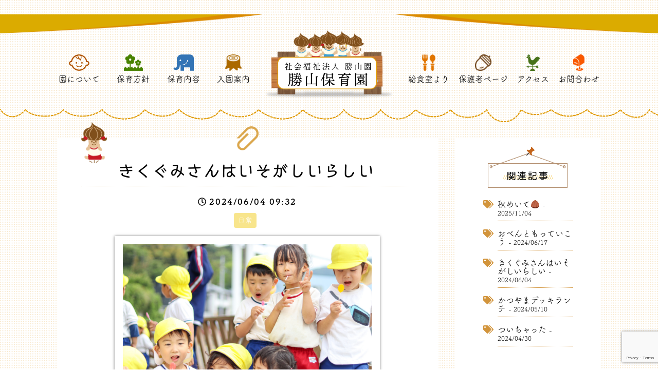

--- FILE ---
content_type: text/html; charset=UTF-8
request_url: https://katuyamaen.org/%E3%81%8D%E3%81%8F%E3%81%90%E3%81%BF%E3%81%95%E3%82%93%E3%81%AF%E3%81%84%E3%81%9D%E3%81%8C%E3%81%97%E3%81%84%E3%82%89%E3%81%97%E3%81%84/
body_size: 20470
content:
<!DOCTYPE html>
<html lang="ja">
<head>
    <meta charset="utf-8"/>
    <!-- OGP --><meta property="og:type" content="article"><meta property="og:description" content="">
<meta property="og:title" content="きくぐみさんはいそがしいらしい">
<meta property="og:url" content="https://katuyamaen.org/%e3%81%8d%e3%81%8f%e3%81%90%e3%81%bf%e3%81%95%e3%82%93%e3%81%af%e3%81%84%e3%81%9d%e3%81%8c%e3%81%97%e3%81%84%e3%82%89%e3%81%97%e3%81%84/">
<meta property="og:image" content="https://katuyamaen.org/wp-content/uploads/2024/05/IMG_7642-scaled.jpg">
<meta property="og:site_name" content="勝山保育園"><meta property="fb:app_id" content="133439217312122"><!-- OGP -->
    <meta name="viewport" content="width=device-width,user-scalable=0,initial-scale=1.0"/>
    
    <link rel="stylesheet" href="https://katuyamaen.org/wp-content/themes/katsuyamaen/assets/css/main.css">
    <link rel="stylesheet" href="https://cdnjs.cloudflare.com/ajax/libs/Swiper/4.5.0/css/swiper.min.css">
    <script src="https://katuyamaen.org/wp-content/themes/katsuyamaen/assets/js/jquery-3.1.1.min.js"></script>
    <script src="https://cdnjs.cloudflare.com/ajax/libs/Swiper/4.5.0/js/swiper.min.js"></script>
    <script src="https://katuyamaen.org/wp-content/themes/katsuyamaen/assets/js/fontawesome-all.min.js"></script>
    <script src="https://katuyamaen.org/wp-content/themes/katsuyamaen/assets/js/common.js"></script>

    <script>
    (function(d) {
        var config = {
        kitId: 'wce7bei',
        scriptTimeout: 3000,
        async: true
        },
        h=d.documentElement,t=setTimeout(function(){h.className=h.className.replace(/\bwf-loading\b/g,"")+" wf-inactive";},config.scriptTimeout),tk=d.createElement("script"),f=false,s=d.getElementsByTagName("script")[0],a;h.className+=" wf-loading";tk.src='https://use.typekit.net/'+config.kitId+'.js';tk.async=true;tk.onload=tk.onreadystatechange=function(){a=this.readyState;if(f||a&&a!="complete"&&a!="loaded")return;f=true;clearTimeout(t);try{Typekit.load(config)}catch(e){}};s.parentNode.insertBefore(tk,s)
    })(document);
    </script>

	    <script>
      var bwg_admin_ajax = 'https://katuyamaen.org/wp-admin/admin-ajax.php?action=shortcode_bwg';
      var bwg_ajax_url = 'https://katuyamaen.org/wp-admin/admin-ajax.php?action';
      var bwg_plugin_url = 'https://katuyamaen.org/wp-content/plugins/photo-gallery';
      document.addEventListener('DOMContentLoaded', function(){ // Analog of $(document).ready(function(){
        bwg_check_ready = function () {}
        document.onkeyup = function(e){
          if ( e.key == 'Escape' ) {
            bwg_remove_loading_block();
          }
        };
      });

      // Set shortcode popup dimensions.
      function bwg_set_shortcode_popup_dimensions() {
        var H = jQuery(window).height(), W = jQuery(window).width();
        jQuery("#TB_title").hide().first().show();
        // New
        var tbWindow = jQuery('#TB_window');
        if (tbWindow.size()) {
          tbWindow.width(W).height(H);
          jQuery('#TB_iframeContent').width(W).height(H);
          tbWindow.attr('style',
            'top:'+ '0px !important;' +
            'left:' + '0px !important;' +
            'margin-left:' + '0;' +
            'z-index:' + '1000500;' +
            'max-width:' + 'none;' +
            'max-height:' + 'none;' +
            '-moz-transform:' + 'none;' +
            '-webkit-transform:' + 'none'
          );
        }
        // Edit
        var tbWindow = jQuery('.mce-window[aria-label="Photo Gallery"]');
        if (tbWindow.length) {
          // To prevent wp centering window with old sizes.
          setTimeout(function() {
            tbWindow.width(W).height(H);
            tbWindow.css({'top': 0, 'left': 0, 'margin-left': '0', 'z-index': '1000500'});
            tbWindow.find('.mce-window-body').width(W).height(H);
          }, 10);
        }
      }
      // Create loading block.
      function bwg_create_loading_block() {
        jQuery('body').append('<div class="loading_div" style="display:block; width: 100%; height: 100%; opacity: 0.6; position: fixed; background-color: #000000; background-image: url('+ bwg_plugin_url +'/images/spinner.gif); background-position: center; background-repeat: no-repeat; background-size: 50px; z-index: 1001000; top: 0; left: 0;"></div>');
      }
      // Remove loading block.
      function bwg_remove_loading_block() {
        jQuery(".loading_div", window.parent.document).remove();
        jQuery('.loading_div').remove();
      }
	  </script>
    
		<!-- All in One SEO 4.2.1.1 -->
		<title>きくぐみさんはいそがしいらしい | 勝山保育園</title>
		<meta name="robots" content="max-image-preview:large" />
		<link rel="canonical" href="https://katuyamaen.org/%e3%81%8d%e3%81%8f%e3%81%90%e3%81%bf%e3%81%95%e3%82%93%e3%81%af%e3%81%84%e3%81%9d%e3%81%8c%e3%81%97%e3%81%84%e3%82%89%e3%81%97%e3%81%84/" />
		<meta property="og:locale" content="ja_JP" />
		<meta property="og:site_name" content="勝山保育園 | 社会福祉法人 勝山園" />
		<meta property="og:type" content="article" />
		<meta property="og:title" content="きくぐみさんはいそがしいらしい | 勝山保育園" />
		<meta property="og:url" content="https://katuyamaen.org/%e3%81%8d%e3%81%8f%e3%81%90%e3%81%bf%e3%81%95%e3%82%93%e3%81%af%e3%81%84%e3%81%9d%e3%81%8c%e3%81%97%e3%81%84%e3%82%89%e3%81%97%e3%81%84/" />
		<meta property="article:published_time" content="2024-06-04T00:32:27+00:00" />
		<meta property="article:modified_time" content="2024-06-04T23:38:47+00:00" />
		<meta name="twitter:card" content="summary" />
		<meta name="twitter:title" content="きくぐみさんはいそがしいらしい | 勝山保育園" />
		<script type="application/ld+json" class="aioseo-schema">
			{"@context":"https:\/\/schema.org","@graph":[{"@type":"WebSite","@id":"https:\/\/katuyamaen.org\/#website","url":"https:\/\/katuyamaen.org\/","name":"\u52dd\u5c71\u4fdd\u80b2\u5712","description":"\u793e\u4f1a\u798f\u7949\u6cd5\u4eba \u52dd\u5c71\u5712","inLanguage":"ja","publisher":{"@id":"https:\/\/katuyamaen.org\/#organization"}},{"@type":"Organization","@id":"https:\/\/katuyamaen.org\/#organization","name":"\u52dd\u5c71\u4fdd\u80b2\u5712","url":"https:\/\/katuyamaen.org\/"},{"@type":"BreadcrumbList","@id":"https:\/\/katuyamaen.org\/%e3%81%8d%e3%81%8f%e3%81%90%e3%81%bf%e3%81%95%e3%82%93%e3%81%af%e3%81%84%e3%81%9d%e3%81%8c%e3%81%97%e3%81%84%e3%82%89%e3%81%97%e3%81%84\/#breadcrumblist","itemListElement":[{"@type":"ListItem","@id":"https:\/\/katuyamaen.org\/#listItem","position":1,"item":{"@type":"WebPage","@id":"https:\/\/katuyamaen.org\/","name":"Home","description":"\u793e\u4f1a\u798f\u7949\u6cd5\u4eba \u52dd\u5c71\u5712","url":"https:\/\/katuyamaen.org\/"},"nextItem":"https:\/\/katuyamaen.org\/%e3%81%8d%e3%81%8f%e3%81%90%e3%81%bf%e3%81%95%e3%82%93%e3%81%af%e3%81%84%e3%81%9d%e3%81%8c%e3%81%97%e3%81%84%e3%82%89%e3%81%97%e3%81%84\/#listItem"},{"@type":"ListItem","@id":"https:\/\/katuyamaen.org\/%e3%81%8d%e3%81%8f%e3%81%90%e3%81%bf%e3%81%95%e3%82%93%e3%81%af%e3%81%84%e3%81%9d%e3%81%8c%e3%81%97%e3%81%84%e3%82%89%e3%81%97%e3%81%84\/#listItem","position":2,"item":{"@type":"WebPage","@id":"https:\/\/katuyamaen.org\/%e3%81%8d%e3%81%8f%e3%81%90%e3%81%bf%e3%81%95%e3%82%93%e3%81%af%e3%81%84%e3%81%9d%e3%81%8c%e3%81%97%e3%81%84%e3%82%89%e3%81%97%e3%81%84\/","name":"\u304d\u304f\u3050\u307f\u3055\u3093\u306f\u3044\u305d\u304c\u3057\u3044\u3089\u3057\u3044","url":"https:\/\/katuyamaen.org\/%e3%81%8d%e3%81%8f%e3%81%90%e3%81%bf%e3%81%95%e3%82%93%e3%81%af%e3%81%84%e3%81%9d%e3%81%8c%e3%81%97%e3%81%84%e3%82%89%e3%81%97%e3%81%84\/"},"previousItem":"https:\/\/katuyamaen.org\/#listItem"}]},{"@type":"Person","@id":"https:\/\/katuyamaen.org\/author\/katuyamaen0616\/#author","url":"https:\/\/katuyamaen.org\/author\/katuyamaen0616\/","name":"\u305f\u304b\u3057\u5148\u751f","image":{"@type":"ImageObject","@id":"https:\/\/katuyamaen.org\/%e3%81%8d%e3%81%8f%e3%81%90%e3%81%bf%e3%81%95%e3%82%93%e3%81%af%e3%81%84%e3%81%9d%e3%81%8c%e3%81%97%e3%81%84%e3%82%89%e3%81%97%e3%81%84\/#authorImage","url":"https:\/\/katuyamaen.org\/wp-content\/uploads\/2019\/08\/IMG_1006-1-150x150.jpg","width":96,"height":96,"caption":"\u305f\u304b\u3057\u5148\u751f"}},{"@type":"WebPage","@id":"https:\/\/katuyamaen.org\/%e3%81%8d%e3%81%8f%e3%81%90%e3%81%bf%e3%81%95%e3%82%93%e3%81%af%e3%81%84%e3%81%9d%e3%81%8c%e3%81%97%e3%81%84%e3%82%89%e3%81%97%e3%81%84\/#webpage","url":"https:\/\/katuyamaen.org\/%e3%81%8d%e3%81%8f%e3%81%90%e3%81%bf%e3%81%95%e3%82%93%e3%81%af%e3%81%84%e3%81%9d%e3%81%8c%e3%81%97%e3%81%84%e3%82%89%e3%81%97%e3%81%84\/","name":"\u304d\u304f\u3050\u307f\u3055\u3093\u306f\u3044\u305d\u304c\u3057\u3044\u3089\u3057\u3044 | \u52dd\u5c71\u4fdd\u80b2\u5712","inLanguage":"ja","isPartOf":{"@id":"https:\/\/katuyamaen.org\/#website"},"breadcrumb":{"@id":"https:\/\/katuyamaen.org\/%e3%81%8d%e3%81%8f%e3%81%90%e3%81%bf%e3%81%95%e3%82%93%e3%81%af%e3%81%84%e3%81%9d%e3%81%8c%e3%81%97%e3%81%84%e3%82%89%e3%81%97%e3%81%84\/#breadcrumblist"},"author":"https:\/\/katuyamaen.org\/author\/katuyamaen0616\/#author","creator":"https:\/\/katuyamaen.org\/author\/katuyamaen0616\/#author","image":{"@type":"ImageObject","@id":"https:\/\/katuyamaen.org\/#mainImage","url":"https:\/\/katuyamaen.org\/wp-content\/uploads\/2024\/05\/IMG_7642-scaled.jpg","width":2560,"height":1707},"primaryImageOfPage":{"@id":"https:\/\/katuyamaen.org\/%e3%81%8d%e3%81%8f%e3%81%90%e3%81%bf%e3%81%95%e3%82%93%e3%81%af%e3%81%84%e3%81%9d%e3%81%8c%e3%81%97%e3%81%84%e3%82%89%e3%81%97%e3%81%84\/#mainImage"},"datePublished":"2024-06-04T00:32:27+09:00","dateModified":"2024-06-04T23:38:47+09:00"},{"@type":"Article","@id":"https:\/\/katuyamaen.org\/%e3%81%8d%e3%81%8f%e3%81%90%e3%81%bf%e3%81%95%e3%82%93%e3%81%af%e3%81%84%e3%81%9d%e3%81%8c%e3%81%97%e3%81%84%e3%82%89%e3%81%97%e3%81%84\/#article","name":"\u304d\u304f\u3050\u307f\u3055\u3093\u306f\u3044\u305d\u304c\u3057\u3044\u3089\u3057\u3044 | \u52dd\u5c71\u4fdd\u80b2\u5712","inLanguage":"ja","headline":"\u304d\u304f\u3050\u307f\u3055\u3093\u306f\u3044\u305d\u304c\u3057\u3044\u3089\u3057\u3044","author":{"@id":"https:\/\/katuyamaen.org\/author\/katuyamaen0616\/#author"},"publisher":{"@id":"https:\/\/katuyamaen.org\/#organization"},"datePublished":"2024-06-04T00:32:27+09:00","dateModified":"2024-06-04T23:38:47+09:00","commentCount":2,"articleSection":"\u65e5\u5e38","mainEntityOfPage":{"@id":"https:\/\/katuyamaen.org\/%e3%81%8d%e3%81%8f%e3%81%90%e3%81%bf%e3%81%95%e3%82%93%e3%81%af%e3%81%84%e3%81%9d%e3%81%8c%e3%81%97%e3%81%84%e3%82%89%e3%81%97%e3%81%84\/#webpage"},"isPartOf":{"@id":"https:\/\/katuyamaen.org\/%e3%81%8d%e3%81%8f%e3%81%90%e3%81%bf%e3%81%95%e3%82%93%e3%81%af%e3%81%84%e3%81%9d%e3%81%8c%e3%81%97%e3%81%84%e3%82%89%e3%81%97%e3%81%84\/#webpage"},"image":{"@type":"ImageObject","@id":"https:\/\/katuyamaen.org\/#articleImage","url":"https:\/\/katuyamaen.org\/wp-content\/uploads\/2024\/05\/IMG_7642-scaled.jpg","width":2560,"height":1707}}]}
		</script>
		<!-- All in One SEO -->

<link rel='dns-prefetch' href='//www.google.com' />
<link rel='dns-prefetch' href='//s.w.org' />
<link rel="alternate" type="application/rss+xml" title="勝山保育園 &raquo; きくぐみさんはいそがしいらしい のコメントのフィード" href="https://katuyamaen.org/%e3%81%8d%e3%81%8f%e3%81%90%e3%81%bf%e3%81%95%e3%82%93%e3%81%af%e3%81%84%e3%81%9d%e3%81%8c%e3%81%97%e3%81%84%e3%82%89%e3%81%97%e3%81%84/feed/" />
		<!-- This site uses the Google Analytics by MonsterInsights plugin v8.5.3 - Using Analytics tracking - https://www.monsterinsights.com/ -->
							<script src="//www.googletagmanager.com/gtag/js?id=UA-145085266-1"  data-cfasync="false" data-wpfc-render="false" type="text/javascript" async></script>
			<script data-cfasync="false" data-wpfc-render="false" type="text/javascript">
				var mi_version = '8.5.3';
				var mi_track_user = true;
				var mi_no_track_reason = '';
				
								var disableStrs = [
															'ga-disable-UA-145085266-1',
									];

				/* Function to detect opted out users */
				function __gtagTrackerIsOptedOut() {
					for ( var index = 0; index < disableStrs.length; index++ ) {
						if ( document.cookie.indexOf( disableStrs[ index ] + '=true' ) > -1 ) {
							return true;
						}
					}

					return false;
				}

				/* Disable tracking if the opt-out cookie exists. */
				if ( __gtagTrackerIsOptedOut() ) {
					for ( var index = 0; index < disableStrs.length; index++ ) {
						window[ disableStrs[ index ] ] = true;
					}
				}

				/* Opt-out function */
				function __gtagTrackerOptout() {
					for ( var index = 0; index < disableStrs.length; index++ ) {
						document.cookie = disableStrs[ index ] + '=true; expires=Thu, 31 Dec 2099 23:59:59 UTC; path=/';
						window[ disableStrs[ index ] ] = true;
					}
				}

				if ( 'undefined' === typeof gaOptout ) {
					function gaOptout() {
						__gtagTrackerOptout();
					}
				}
								window.dataLayer = window.dataLayer || [];

				window.MonsterInsightsDualTracker = {
					helpers: {},
					trackers: {},
				};
				if ( mi_track_user ) {
					function __gtagDataLayer() {
						dataLayer.push( arguments );
					}

					function __gtagTracker( type, name, parameters ) {
						if (!parameters) {
							parameters = {};
						}

						if (parameters.send_to) {
							__gtagDataLayer.apply( null, arguments );
							return;
						}

						if ( type === 'event' ) {
							
															parameters.send_to = monsterinsights_frontend.ua;
								__gtagDataLayer( type, name, parameters );
													} else {
							__gtagDataLayer.apply( null, arguments );
						}
					}
					__gtagTracker( 'js', new Date() );
					__gtagTracker( 'set', {
						'developer_id.dZGIzZG' : true,
											} );
															__gtagTracker( 'config', 'UA-145085266-1', {"forceSSL":"true","link_attribution":"true"} );
										window.gtag = __gtagTracker;											(function () {
							/* https://developers.google.com/analytics/devguides/collection/analyticsjs/ */
							/* ga and __gaTracker compatibility shim. */
							var noopfn = function () {
								return null;
							};
							var newtracker = function () {
								return new Tracker();
							};
							var Tracker = function () {
								return null;
							};
							var p = Tracker.prototype;
							p.get = noopfn;
							p.set = noopfn;
							p.send = function (){
								var args = Array.prototype.slice.call(arguments);
								args.unshift( 'send' );
								__gaTracker.apply(null, args);
							};
							var __gaTracker = function () {
								var len = arguments.length;
								if ( len === 0 ) {
									return;
								}
								var f = arguments[len - 1];
								if ( typeof f !== 'object' || f === null || typeof f.hitCallback !== 'function' ) {
									if ( 'send' === arguments[0] ) {
										var hitConverted, hitObject = false, action;
										if ( 'event' === arguments[1] ) {
											if ( 'undefined' !== typeof arguments[3] ) {
												hitObject = {
													'eventAction': arguments[3],
													'eventCategory': arguments[2],
													'eventLabel': arguments[4],
													'value': arguments[5] ? arguments[5] : 1,
												}
											}
										}
										if ( 'pageview' === arguments[1] ) {
											if ( 'undefined' !== typeof arguments[2] ) {
												hitObject = {
													'eventAction': 'page_view',
													'page_path' : arguments[2],
												}
											}
										}
										if ( typeof arguments[2] === 'object' ) {
											hitObject = arguments[2];
										}
										if ( typeof arguments[5] === 'object' ) {
											Object.assign( hitObject, arguments[5] );
										}
										if ( 'undefined' !== typeof arguments[1].hitType ) {
											hitObject = arguments[1];
											if ( 'pageview' === hitObject.hitType ) {
												hitObject.eventAction = 'page_view';
											}
										}
										if ( hitObject ) {
											action = 'timing' === arguments[1].hitType ? 'timing_complete' : hitObject.eventAction;
											hitConverted = mapArgs( hitObject );
											__gtagTracker( 'event', action, hitConverted );
										}
									}
									return;
								}

								function mapArgs( args ) {
									var arg, hit = {};
									var gaMap = {
										'eventCategory': 'event_category',
										'eventAction': 'event_action',
										'eventLabel': 'event_label',
										'eventValue': 'event_value',
										'nonInteraction': 'non_interaction',
										'timingCategory': 'event_category',
										'timingVar': 'name',
										'timingValue': 'value',
										'timingLabel': 'event_label',
										'page' : 'page_path',
										'location' : 'page_location',
										'title' : 'page_title',
									};
									for ( arg in args ) {
																				if ( ! ( ! args.hasOwnProperty(arg) || ! gaMap.hasOwnProperty(arg) ) ) {
											hit[gaMap[arg]] = args[arg];
										} else {
											hit[arg] = args[arg];
										}
									}
									return hit;
								}

								try {
									f.hitCallback();
								} catch ( ex ) {
								}
							};
							__gaTracker.create = newtracker;
							__gaTracker.getByName = newtracker;
							__gaTracker.getAll = function () {
								return [];
							};
							__gaTracker.remove = noopfn;
							__gaTracker.loaded = true;
							window['__gaTracker'] = __gaTracker;
						})();
									} else {
										console.log( "" );
					( function () {
							function __gtagTracker() {
								return null;
							}
							window['__gtagTracker'] = __gtagTracker;
							window['gtag'] = __gtagTracker;
					} )();
									}
			</script>
				<!-- / Google Analytics by MonsterInsights -->
		<script type="text/javascript">
window._wpemojiSettings = {"baseUrl":"https:\/\/s.w.org\/images\/core\/emoji\/14.0.0\/72x72\/","ext":".png","svgUrl":"https:\/\/s.w.org\/images\/core\/emoji\/14.0.0\/svg\/","svgExt":".svg","source":{"concatemoji":"https:\/\/katuyamaen.org\/wp-includes\/js\/wp-emoji-release.min.js?ver=6.0"}};
/*! This file is auto-generated */
!function(e,a,t){var n,r,o,i=a.createElement("canvas"),p=i.getContext&&i.getContext("2d");function s(e,t){var a=String.fromCharCode,e=(p.clearRect(0,0,i.width,i.height),p.fillText(a.apply(this,e),0,0),i.toDataURL());return p.clearRect(0,0,i.width,i.height),p.fillText(a.apply(this,t),0,0),e===i.toDataURL()}function c(e){var t=a.createElement("script");t.src=e,t.defer=t.type="text/javascript",a.getElementsByTagName("head")[0].appendChild(t)}for(o=Array("flag","emoji"),t.supports={everything:!0,everythingExceptFlag:!0},r=0;r<o.length;r++)t.supports[o[r]]=function(e){if(!p||!p.fillText)return!1;switch(p.textBaseline="top",p.font="600 32px Arial",e){case"flag":return s([127987,65039,8205,9895,65039],[127987,65039,8203,9895,65039])?!1:!s([55356,56826,55356,56819],[55356,56826,8203,55356,56819])&&!s([55356,57332,56128,56423,56128,56418,56128,56421,56128,56430,56128,56423,56128,56447],[55356,57332,8203,56128,56423,8203,56128,56418,8203,56128,56421,8203,56128,56430,8203,56128,56423,8203,56128,56447]);case"emoji":return!s([129777,127995,8205,129778,127999],[129777,127995,8203,129778,127999])}return!1}(o[r]),t.supports.everything=t.supports.everything&&t.supports[o[r]],"flag"!==o[r]&&(t.supports.everythingExceptFlag=t.supports.everythingExceptFlag&&t.supports[o[r]]);t.supports.everythingExceptFlag=t.supports.everythingExceptFlag&&!t.supports.flag,t.DOMReady=!1,t.readyCallback=function(){t.DOMReady=!0},t.supports.everything||(n=function(){t.readyCallback()},a.addEventListener?(a.addEventListener("DOMContentLoaded",n,!1),e.addEventListener("load",n,!1)):(e.attachEvent("onload",n),a.attachEvent("onreadystatechange",function(){"complete"===a.readyState&&t.readyCallback()})),(e=t.source||{}).concatemoji?c(e.concatemoji):e.wpemoji&&e.twemoji&&(c(e.twemoji),c(e.wpemoji)))}(window,document,window._wpemojiSettings);
</script>
<style type="text/css">
img.wp-smiley,
img.emoji {
	display: inline !important;
	border: none !important;
	box-shadow: none !important;
	height: 1em !important;
	width: 1em !important;
	margin: 0 0.07em !important;
	vertical-align: -0.1em !important;
	background: none !important;
	padding: 0 !important;
}
</style>
	<link rel='stylesheet' id='twb-open-sans-css'  href='https://fonts.googleapis.com/css?family=Open+Sans%3A300%2C400%2C500%2C600%2C700%2C800&#038;display=swap&#038;ver=6.0' type='text/css' media='all' />
<link rel='stylesheet' id='twbbwg-global-css'  href='https://katuyamaen.org/wp-content/plugins/photo-gallery/booster/assets/css/global.css?ver=1.0.0' type='text/css' media='all' />
<link rel='stylesheet' id='sbi_styles-css'  href='https://katuyamaen.org/wp-content/plugins/instagram-feed/css/sbi-styles.min.css?ver=6.6.1' type='text/css' media='all' />
<link rel='stylesheet' id='wp-block-library-css'  href='https://katuyamaen.org/wp-includes/css/dist/block-library/style.min.css?ver=6.0' type='text/css' media='all' />
<link rel='stylesheet' id='wpforms-gutenberg-form-selector-css'  href='https://katuyamaen.org/wp-content/plugins/wpforms-lite/assets/css/wpforms-full.min.css?ver=1.7.4.2' type='text/css' media='all' />
<style id='global-styles-inline-css' type='text/css'>
body{--wp--preset--color--black: #000000;--wp--preset--color--cyan-bluish-gray: #abb8c3;--wp--preset--color--white: #ffffff;--wp--preset--color--pale-pink: #f78da7;--wp--preset--color--vivid-red: #cf2e2e;--wp--preset--color--luminous-vivid-orange: #ff6900;--wp--preset--color--luminous-vivid-amber: #fcb900;--wp--preset--color--light-green-cyan: #7bdcb5;--wp--preset--color--vivid-green-cyan: #00d084;--wp--preset--color--pale-cyan-blue: #8ed1fc;--wp--preset--color--vivid-cyan-blue: #0693e3;--wp--preset--color--vivid-purple: #9b51e0;--wp--preset--gradient--vivid-cyan-blue-to-vivid-purple: linear-gradient(135deg,rgba(6,147,227,1) 0%,rgb(155,81,224) 100%);--wp--preset--gradient--light-green-cyan-to-vivid-green-cyan: linear-gradient(135deg,rgb(122,220,180) 0%,rgb(0,208,130) 100%);--wp--preset--gradient--luminous-vivid-amber-to-luminous-vivid-orange: linear-gradient(135deg,rgba(252,185,0,1) 0%,rgba(255,105,0,1) 100%);--wp--preset--gradient--luminous-vivid-orange-to-vivid-red: linear-gradient(135deg,rgba(255,105,0,1) 0%,rgb(207,46,46) 100%);--wp--preset--gradient--very-light-gray-to-cyan-bluish-gray: linear-gradient(135deg,rgb(238,238,238) 0%,rgb(169,184,195) 100%);--wp--preset--gradient--cool-to-warm-spectrum: linear-gradient(135deg,rgb(74,234,220) 0%,rgb(151,120,209) 20%,rgb(207,42,186) 40%,rgb(238,44,130) 60%,rgb(251,105,98) 80%,rgb(254,248,76) 100%);--wp--preset--gradient--blush-light-purple: linear-gradient(135deg,rgb(255,206,236) 0%,rgb(152,150,240) 100%);--wp--preset--gradient--blush-bordeaux: linear-gradient(135deg,rgb(254,205,165) 0%,rgb(254,45,45) 50%,rgb(107,0,62) 100%);--wp--preset--gradient--luminous-dusk: linear-gradient(135deg,rgb(255,203,112) 0%,rgb(199,81,192) 50%,rgb(65,88,208) 100%);--wp--preset--gradient--pale-ocean: linear-gradient(135deg,rgb(255,245,203) 0%,rgb(182,227,212) 50%,rgb(51,167,181) 100%);--wp--preset--gradient--electric-grass: linear-gradient(135deg,rgb(202,248,128) 0%,rgb(113,206,126) 100%);--wp--preset--gradient--midnight: linear-gradient(135deg,rgb(2,3,129) 0%,rgb(40,116,252) 100%);--wp--preset--duotone--dark-grayscale: url('#wp-duotone-dark-grayscale');--wp--preset--duotone--grayscale: url('#wp-duotone-grayscale');--wp--preset--duotone--purple-yellow: url('#wp-duotone-purple-yellow');--wp--preset--duotone--blue-red: url('#wp-duotone-blue-red');--wp--preset--duotone--midnight: url('#wp-duotone-midnight');--wp--preset--duotone--magenta-yellow: url('#wp-duotone-magenta-yellow');--wp--preset--duotone--purple-green: url('#wp-duotone-purple-green');--wp--preset--duotone--blue-orange: url('#wp-duotone-blue-orange');--wp--preset--font-size--small: 13px;--wp--preset--font-size--medium: 20px;--wp--preset--font-size--large: 36px;--wp--preset--font-size--x-large: 42px;}.has-black-color{color: var(--wp--preset--color--black) !important;}.has-cyan-bluish-gray-color{color: var(--wp--preset--color--cyan-bluish-gray) !important;}.has-white-color{color: var(--wp--preset--color--white) !important;}.has-pale-pink-color{color: var(--wp--preset--color--pale-pink) !important;}.has-vivid-red-color{color: var(--wp--preset--color--vivid-red) !important;}.has-luminous-vivid-orange-color{color: var(--wp--preset--color--luminous-vivid-orange) !important;}.has-luminous-vivid-amber-color{color: var(--wp--preset--color--luminous-vivid-amber) !important;}.has-light-green-cyan-color{color: var(--wp--preset--color--light-green-cyan) !important;}.has-vivid-green-cyan-color{color: var(--wp--preset--color--vivid-green-cyan) !important;}.has-pale-cyan-blue-color{color: var(--wp--preset--color--pale-cyan-blue) !important;}.has-vivid-cyan-blue-color{color: var(--wp--preset--color--vivid-cyan-blue) !important;}.has-vivid-purple-color{color: var(--wp--preset--color--vivid-purple) !important;}.has-black-background-color{background-color: var(--wp--preset--color--black) !important;}.has-cyan-bluish-gray-background-color{background-color: var(--wp--preset--color--cyan-bluish-gray) !important;}.has-white-background-color{background-color: var(--wp--preset--color--white) !important;}.has-pale-pink-background-color{background-color: var(--wp--preset--color--pale-pink) !important;}.has-vivid-red-background-color{background-color: var(--wp--preset--color--vivid-red) !important;}.has-luminous-vivid-orange-background-color{background-color: var(--wp--preset--color--luminous-vivid-orange) !important;}.has-luminous-vivid-amber-background-color{background-color: var(--wp--preset--color--luminous-vivid-amber) !important;}.has-light-green-cyan-background-color{background-color: var(--wp--preset--color--light-green-cyan) !important;}.has-vivid-green-cyan-background-color{background-color: var(--wp--preset--color--vivid-green-cyan) !important;}.has-pale-cyan-blue-background-color{background-color: var(--wp--preset--color--pale-cyan-blue) !important;}.has-vivid-cyan-blue-background-color{background-color: var(--wp--preset--color--vivid-cyan-blue) !important;}.has-vivid-purple-background-color{background-color: var(--wp--preset--color--vivid-purple) !important;}.has-black-border-color{border-color: var(--wp--preset--color--black) !important;}.has-cyan-bluish-gray-border-color{border-color: var(--wp--preset--color--cyan-bluish-gray) !important;}.has-white-border-color{border-color: var(--wp--preset--color--white) !important;}.has-pale-pink-border-color{border-color: var(--wp--preset--color--pale-pink) !important;}.has-vivid-red-border-color{border-color: var(--wp--preset--color--vivid-red) !important;}.has-luminous-vivid-orange-border-color{border-color: var(--wp--preset--color--luminous-vivid-orange) !important;}.has-luminous-vivid-amber-border-color{border-color: var(--wp--preset--color--luminous-vivid-amber) !important;}.has-light-green-cyan-border-color{border-color: var(--wp--preset--color--light-green-cyan) !important;}.has-vivid-green-cyan-border-color{border-color: var(--wp--preset--color--vivid-green-cyan) !important;}.has-pale-cyan-blue-border-color{border-color: var(--wp--preset--color--pale-cyan-blue) !important;}.has-vivid-cyan-blue-border-color{border-color: var(--wp--preset--color--vivid-cyan-blue) !important;}.has-vivid-purple-border-color{border-color: var(--wp--preset--color--vivid-purple) !important;}.has-vivid-cyan-blue-to-vivid-purple-gradient-background{background: var(--wp--preset--gradient--vivid-cyan-blue-to-vivid-purple) !important;}.has-light-green-cyan-to-vivid-green-cyan-gradient-background{background: var(--wp--preset--gradient--light-green-cyan-to-vivid-green-cyan) !important;}.has-luminous-vivid-amber-to-luminous-vivid-orange-gradient-background{background: var(--wp--preset--gradient--luminous-vivid-amber-to-luminous-vivid-orange) !important;}.has-luminous-vivid-orange-to-vivid-red-gradient-background{background: var(--wp--preset--gradient--luminous-vivid-orange-to-vivid-red) !important;}.has-very-light-gray-to-cyan-bluish-gray-gradient-background{background: var(--wp--preset--gradient--very-light-gray-to-cyan-bluish-gray) !important;}.has-cool-to-warm-spectrum-gradient-background{background: var(--wp--preset--gradient--cool-to-warm-spectrum) !important;}.has-blush-light-purple-gradient-background{background: var(--wp--preset--gradient--blush-light-purple) !important;}.has-blush-bordeaux-gradient-background{background: var(--wp--preset--gradient--blush-bordeaux) !important;}.has-luminous-dusk-gradient-background{background: var(--wp--preset--gradient--luminous-dusk) !important;}.has-pale-ocean-gradient-background{background: var(--wp--preset--gradient--pale-ocean) !important;}.has-electric-grass-gradient-background{background: var(--wp--preset--gradient--electric-grass) !important;}.has-midnight-gradient-background{background: var(--wp--preset--gradient--midnight) !important;}.has-small-font-size{font-size: var(--wp--preset--font-size--small) !important;}.has-medium-font-size{font-size: var(--wp--preset--font-size--medium) !important;}.has-large-font-size{font-size: var(--wp--preset--font-size--large) !important;}.has-x-large-font-size{font-size: var(--wp--preset--font-size--x-large) !important;}
</style>
<link rel='stylesheet' id='contact-form-7-css'  href='https://katuyamaen.org/wp-content/plugins/contact-form-7/includes/css/styles.css?ver=5.5.6.1' type='text/css' media='all' />
<link rel='stylesheet' id='bwg_fonts-css'  href='https://katuyamaen.org/wp-content/plugins/photo-gallery/css/bwg-fonts/fonts.css?ver=0.0.1' type='text/css' media='all' />
<link rel='stylesheet' id='sumoselect-css'  href='https://katuyamaen.org/wp-content/plugins/photo-gallery/css/sumoselect.min.css?ver=3.4.6' type='text/css' media='all' />
<link rel='stylesheet' id='mCustomScrollbar-css'  href='https://katuyamaen.org/wp-content/plugins/photo-gallery/css/jquery.mCustomScrollbar.min.css?ver=3.1.5' type='text/css' media='all' />
<link rel='stylesheet' id='bwg_googlefonts-css'  href='https://fonts.googleapis.com/css?family=Ubuntu&#038;subset=greek,latin,greek-ext,vietnamese,cyrillic-ext,latin-ext,cyrillic' type='text/css' media='all' />
<link rel='stylesheet' id='bwg_frontend-css'  href='https://katuyamaen.org/wp-content/plugins/photo-gallery/css/styles.min.css?ver=1.8.35' type='text/css' media='all' />
<link rel='stylesheet' id='wp-ulike-css'  href='https://katuyamaen.org/wp-content/plugins/wp-ulike/assets/css/wp-ulike.min.css?ver=4.6.2' type='text/css' media='all' />
<link rel='stylesheet' id='ppress-frontend-css'  href='https://katuyamaen.org/wp-content/plugins/wp-user-avatar/assets/css/frontend.min.css?ver=4.9.0' type='text/css' media='all' />
<link rel='stylesheet' id='ppress-flatpickr-css'  href='https://katuyamaen.org/wp-content/plugins/wp-user-avatar/assets/flatpickr/flatpickr.min.css?ver=4.9.0' type='text/css' media='all' />
<link rel='stylesheet' id='ppress-select2-css'  href='https://katuyamaen.org/wp-content/plugins/wp-user-avatar/assets/select2/select2.min.css?ver=6.0' type='text/css' media='all' />
<script type='text/javascript' src='https://katuyamaen.org/wp-includes/js/jquery/jquery.min.js?ver=3.6.0' id='jquery-core-js'></script>
<script type='text/javascript' src='https://katuyamaen.org/wp-includes/js/jquery/jquery-migrate.min.js?ver=3.3.2' id='jquery-migrate-js'></script>
<script type='text/javascript' src='https://katuyamaen.org/wp-content/plugins/photo-gallery/booster/assets/js/circle-progress.js?ver=1.2.2' id='twbbwg-circle-js'></script>
<script type='text/javascript' id='twbbwg-global-js-extra'>
/* <![CDATA[ */
var twb = {"nonce":"5bdd0051e1","ajax_url":"https:\/\/katuyamaen.org\/wp-admin\/admin-ajax.php","plugin_url":"https:\/\/katuyamaen.org\/wp-content\/plugins\/photo-gallery\/booster","href":"https:\/\/katuyamaen.org\/wp-admin\/admin.php?page=twbbwg_photo-gallery"};
var twb = {"nonce":"5bdd0051e1","ajax_url":"https:\/\/katuyamaen.org\/wp-admin\/admin-ajax.php","plugin_url":"https:\/\/katuyamaen.org\/wp-content\/plugins\/photo-gallery\/booster","href":"https:\/\/katuyamaen.org\/wp-admin\/admin.php?page=twbbwg_photo-gallery"};
/* ]]> */
</script>
<script type='text/javascript' src='https://katuyamaen.org/wp-content/plugins/photo-gallery/booster/assets/js/global.js?ver=1.0.0' id='twbbwg-global-js'></script>
<script type='text/javascript' src='https://katuyamaen.org/wp-content/plugins/google-analytics-for-wordpress/assets/js/frontend-gtag.min.js?ver=8.5.3' id='monsterinsights-frontend-script-js'></script>
<script data-cfasync="false" data-wpfc-render="false" type="text/javascript" id='monsterinsights-frontend-script-js-extra'>/* <![CDATA[ */
var monsterinsights_frontend = {"js_events_tracking":"true","download_extensions":"doc,pdf,ppt,zip,xls,docx,pptx,xlsx","inbound_paths":"[{\"path\":\"\\\/go\\\/\",\"label\":\"affiliate\"},{\"path\":\"\\\/recommend\\\/\",\"label\":\"affiliate\"}]","home_url":"https:\/\/katuyamaen.org","hash_tracking":"false","ua":"UA-145085266-1","v4_id":""};/* ]]> */
</script>
<script type='text/javascript' src='https://katuyamaen.org/wp-content/plugins/photo-gallery/js/jquery.sumoselect.min.js?ver=3.4.6' id='sumoselect-js'></script>
<script type='text/javascript' src='https://katuyamaen.org/wp-content/plugins/photo-gallery/js/tocca.min.js?ver=2.0.9' id='bwg_mobile-js'></script>
<script type='text/javascript' src='https://katuyamaen.org/wp-content/plugins/photo-gallery/js/jquery.mCustomScrollbar.concat.min.js?ver=3.1.5' id='mCustomScrollbar-js'></script>
<script type='text/javascript' src='https://katuyamaen.org/wp-content/plugins/photo-gallery/js/jquery.fullscreen.min.js?ver=0.6.0' id='jquery-fullscreen-js'></script>
<script type='text/javascript' id='bwg_frontend-js-extra'>
/* <![CDATA[ */
var bwg_objectsL10n = {"bwg_field_required":"field is required.","bwg_mail_validation":"\u3053\u308c\u306f\u6709\u52b9\u306a\u30e1\u30fc\u30eb\u30a2\u30c9\u30ec\u30b9\u3067\u306f\u3042\u308a\u307e\u305b\u3093\u3002","bwg_search_result":"\u691c\u7d22\u306b\u4e00\u81f4\u3059\u308b\u753b\u50cf\u304c\u3042\u308a\u307e\u305b\u3093\u3002","bwg_select_tag":"Select Tag","bwg_order_by":"Order By","bwg_search":"\u691c\u7d22","bwg_show_ecommerce":"Show Ecommerce","bwg_hide_ecommerce":"Hide Ecommerce","bwg_show_comments":"\u30b3\u30e1\u30f3\u30c8\u3092\u8868\u793a\u3057\u307e\u3059","bwg_hide_comments":"\u30b3\u30e1\u30f3\u30c8\u3092\u975e\u8868\u793a\u306b\u3057\u307e\u3059","bwg_restore":"\u5fa9\u5143\u3057\u307e\u3059","bwg_maximize":"\u6700\u5927\u5316\u3057\u307e\u3059","bwg_fullscreen":"\u30d5\u30eb\u30b9\u30af\u30ea\u30fc\u30f3","bwg_exit_fullscreen":"\u30d5\u30eb\u30b9\u30af\u30ea\u30fc\u30f3\u3092\u7d42\u4e86\u3057\u307e\u3059","bwg_search_tag":"SEARCH...","bwg_tag_no_match":"No tags found","bwg_all_tags_selected":"All tags selected","bwg_tags_selected":"tags selected","play":"\u518d\u751f","pause":"\u4e00\u6642\u505c\u6b62\u3057\u307e\u3059","is_pro":"","bwg_play":"\u518d\u751f","bwg_pause":"\u4e00\u6642\u505c\u6b62\u3057\u307e\u3059","bwg_hide_info":"\u60c5\u5831\u3092\u96a0\u3059","bwg_show_info":"\u60c5\u5831\u3092\u8868\u793a\u3057\u307e\u3059","bwg_hide_rating":"\u96a0\u3059\u8a55\u4fa1","bwg_show_rating":"\u8a55\u4fa1\u3092\u8868\u793a\u3057\u307e\u3059","ok":"Ok","cancel":"Cancel","select_all":"Select all","lazy_load":"0","lazy_loader":"https:\/\/katuyamaen.org\/wp-content\/plugins\/photo-gallery\/images\/ajax_loader.png","front_ajax":"0","bwg_tag_see_all":"see all tags","bwg_tag_see_less":"see less tags"};
/* ]]> */
</script>
<script type='text/javascript' src='https://katuyamaen.org/wp-content/plugins/photo-gallery/js/scripts.min.js?ver=1.8.35' id='bwg_frontend-js'></script>
<script type='text/javascript' src='https://katuyamaen.org/wp-content/plugins/wp-user-avatar/assets/flatpickr/flatpickr.min.js?ver=4.9.0' id='ppress-flatpickr-js'></script>
<script type='text/javascript' src='https://katuyamaen.org/wp-content/plugins/wp-user-avatar/assets/select2/select2.min.js?ver=4.9.0' id='ppress-select2-js'></script>
<link rel="https://api.w.org/" href="https://katuyamaen.org/wp-json/" /><link rel="alternate" type="application/json" href="https://katuyamaen.org/wp-json/wp/v2/posts/217014" /><link rel="EditURI" type="application/rsd+xml" title="RSD" href="https://katuyamaen.org/xmlrpc.php?rsd" />
<link rel="wlwmanifest" type="application/wlwmanifest+xml" href="https://katuyamaen.org/wp-includes/wlwmanifest.xml" /> 
<meta name="generator" content="WordPress 6.0" />
<link rel='shortlink' href='https://katuyamaen.org/?p=217014' />
<link rel="alternate" type="application/json+oembed" href="https://katuyamaen.org/wp-json/oembed/1.0/embed?url=https%3A%2F%2Fkatuyamaen.org%2F%25e3%2581%258d%25e3%2581%258f%25e3%2581%2590%25e3%2581%25bf%25e3%2581%2595%25e3%2582%2593%25e3%2581%25af%25e3%2581%2584%25e3%2581%259d%25e3%2581%258c%25e3%2581%2597%25e3%2581%2584%25e3%2582%2589%25e3%2581%2597%25e3%2581%2584%2F" />
<link rel="alternate" type="text/xml+oembed" href="https://katuyamaen.org/wp-json/oembed/1.0/embed?url=https%3A%2F%2Fkatuyamaen.org%2F%25e3%2581%258d%25e3%2581%258f%25e3%2581%2590%25e3%2581%25bf%25e3%2581%2595%25e3%2582%2593%25e3%2581%25af%25e3%2581%2584%25e3%2581%259d%25e3%2581%258c%25e3%2581%2597%25e3%2581%2584%25e3%2582%2589%25e3%2581%2597%25e3%2581%2584%2F&#038;format=xml" />
<!-- This code is added by Analytify (4.2.0) https://analytify.io/ !-->
			<script>
			(function(i,s,o,g,r,a,m){i['GoogleAnalyticsObject']=r;i[r]=i[r]||function(){
				(i[r].q=i[r].q||[]).push(arguments)},i[r].l=1*new Date();a=s.createElement(o),
				m=s.getElementsByTagName(o)[0];a.async=1;a.src=g;m.parentNode.insertBefore(a,m)
			})

			(window,document,'script','//www.google-analytics.com/analytics.js','ga');
				ga('create', 'UA-145085266-1', 'auto');ga('send', 'pageview');			</script>

			<!-- This code is added by Analytify (4.2.0) !--><!-- Analytics by WP-Statistics v13.2.3 - https://wp-statistics.com/ -->
</head>

<body data-rsssl=1 class="post-template-default single single-post postid-217014 single-format-standard" id="%e3%81%8d%e3%81%8f%e3%81%90%e3%81%bf%e3%81%95%e3%82%93%e3%81%af%e3%81%84%e3%81%9d%e3%81%8c%e3%81%97%e3%81%84%e3%82%89%e3%81%97%e3%81%84">
    <style>
        .categories li a.cat3{ background: #fcc800;}.categories li a.cat4{ background: #f4b3c2;}.categories li a.cat18{ background: #00e2cc;}.categories li a.cat20{ background: #aacf53;}.categories li a.cat2{ background: #999;}array(15) {
  [0]=>
  object(WP_Term)#9476 (10) {
    ["term_id"]=>
    int(22)
    ["name"]=>
    string(6) "きく"
    ["slug"]=>
    string(4) "cat3"
    ["term_group"]=>
    int(0)
    ["term_taxonomy_id"]=>
    int(22)
    ["taxonomy"]=>
    string(17) "katuyama-blog-cat"
    ["description"]=>
    string(0) ""
    ["parent"]=>
    int(0)
    ["count"]=>
    int(115)
    ["filter"]=>
    string(3) "raw"
  }
  [1]=>
  object(WP_Term)#9475 (10) {
    ["term_id"]=>
    int(23)
    ["name"]=>
    string(9) "さくら"
    ["slug"]=>
    string(4) "cat4"
    ["term_group"]=>
    int(0)
    ["term_taxonomy_id"]=>
    int(23)
    ["taxonomy"]=>
    string(17) "katuyama-blog-cat"
    ["description"]=>
    string(0) ""
    ["parent"]=>
    int(0)
    ["count"]=>
    int(70)
    ["filter"]=>
    string(3) "raw"
  }
  [7]=>
  object(WP_Term)#9469 (10) {
    ["term_id"]=>
    int(24)
    ["name"]=>
    string(12) "たんぽぽ"
    ["slug"]=>
    string(4) "cat5"
    ["term_group"]=>
    int(0)
    ["term_taxonomy_id"]=>
    int(24)
    ["taxonomy"]=>
    string(17) "katuyama-blog-cat"
    ["description"]=>
    string(0) ""
    ["parent"]=>
    int(0)
    ["count"]=>
    int(134)
    ["filter"]=>
    string(3) "raw"
  }
  [8]=>
  object(WP_Term)#9468 (10) {
    ["term_id"]=>
    int(20)
    ["name"]=>
    string(12) "ニュース"
    ["slug"]=>
    string(4) "cat1"
    ["term_group"]=>
    int(0)
    ["term_taxonomy_id"]=>
    int(20)
    ["taxonomy"]=>
    string(17) "katuyama-blog-cat"
    ["description"]=>
    string(0) ""
    ["parent"]=>
    int(0)
    ["count"]=>
    int(3)
    ["filter"]=>
    string(3) "raw"
  }
  [9]=>
  object(WP_Term)#9467 (10) {
    ["term_id"]=>
    int(33)
    ["name"]=>
    string(9) "ほけん"
    ["slug"]=>
    string(5) "cat14"
    ["term_group"]=>
    int(0)
    ["term_taxonomy_id"]=>
    int(33)
    ["taxonomy"]=>
    string(17) "katuyama-blog-cat"
    ["description"]=>
    string(0) ""
    ["parent"]=>
    int(0)
    ["count"]=>
    int(2)
    ["filter"]=>
    string(3) "raw"
  }
  [10]=>
  object(WP_Term)#9466 (10) {
    ["term_id"]=>
    int(29)
    ["name"]=>
    string(30) "めざせ！うんどうかい"
    ["slug"]=>
    string(5) "cat10"
    ["term_group"]=>
    int(0)
    ["term_taxonomy_id"]=>
    int(29)
    ["taxonomy"]=>
    string(17) "katuyama-blog-cat"
    ["description"]=>
    string(0) ""
    ["parent"]=>
    int(0)
    ["count"]=>
    int(57)
    ["filter"]=>
    string(3) "raw"
  }
  [11]=>
  object(WP_Term)#9465 (10) {
    ["term_id"]=>
    int(64)
    ["name"]=>
    string(12) "もぐもぐ"
    ["slug"]=>
    string(8) "mogumogu"
    ["term_group"]=>
    int(0)
    ["term_taxonomy_id"]=>
    int(64)
    ["taxonomy"]=>
    string(17) "katuyama-blog-cat"
    ["description"]=>
    string(0) ""
    ["parent"]=>
    int(0)
    ["count"]=>
    int(7)
    ["filter"]=>
    string(3) "raw"
  }
  [12]=>
  object(WP_Term)#9464 (10) {
    ["term_id"]=>
    int(26)
    ["name"]=>
    string(9) "もみじ"
    ["slug"]=>
    string(4) "cat7"
    ["term_group"]=>
    int(0)
    ["term_taxonomy_id"]=>
    int(26)
    ["taxonomy"]=>
    string(17) "katuyama-blog-cat"
    ["description"]=>
    string(0) ""
    ["parent"]=>
    int(0)
    ["count"]=>
    int(138)
    ["filter"]=>
    string(3) "raw"
  }
  [13]=>
  object(WP_Term)#9463 (10) {
    ["term_id"]=>
    int(25)
    ["name"]=>
    string(6) "もも"
    ["slug"]=>
    string(4) "cat6"
    ["term_group"]=>
    int(0)
    ["term_taxonomy_id"]=>
    int(25)
    ["taxonomy"]=>
    string(17) "katuyama-blog-cat"
    ["description"]=>
    string(0) ""
    ["parent"]=>
    int(0)
    ["count"]=>
    int(109)
    ["filter"]=>
    string(3) "raw"
  }
  [14]=>
  object(WP_Term)#9462 (10) {
    ["term_id"]=>
    int(21)
    ["name"]=>
    string(6) "ゆり"
    ["slug"]=>
    string(4) "cat2"
    ["term_group"]=>
    int(0)
    ["term_taxonomy_id"]=>
    int(21)
    ["taxonomy"]=>
    string(17) "katuyama-blog-cat"
    ["description"]=>
    string(0) ""
    ["parent"]=>
    int(0)
    ["count"]=>
    int(135)
    ["filter"]=>
    string(3) "raw"
  }
  [15]=>
  object(WP_Term)#9461 (10) {
    ["term_id"]=>
    int(39)
    ["name"]=>
    string(21) "一日保育士体験"
    ["slug"]=>
    string(5) "cat20"
    ["term_group"]=>
    int(0)
    ["term_taxonomy_id"]=>
    int(39)
    ["taxonomy"]=>
    string(17) "katuyama-blog-cat"
    ["description"]=>
    string(0) ""
    ["parent"]=>
    int(0)
    ["count"]=>
    int(26)
    ["filter"]=>
    string(3) "raw"
  }
  [16]=>
  object(WP_Term)#9460 (10) {
    ["term_id"]=>
    int(27)
    ["name"]=>
    string(6) "分園"
    ["slug"]=>
    string(4) "cat8"
    ["term_group"]=>
    int(0)
    ["term_taxonomy_id"]=>
    int(27)
    ["taxonomy"]=>
    string(17) "katuyama-blog-cat"
    ["description"]=>
    string(0) ""
    ["parent"]=>
    int(0)
    ["count"]=>
    int(159)
    ["filter"]=>
    string(3) "raw"
  }
  [17]=>
  object(WP_Term)#9459 (10) {
    ["term_id"]=>
    int(28)
    ["name"]=>
    string(15) "給食室より"
    ["slug"]=>
    string(4) "cat9"
    ["term_group"]=>
    int(0)
    ["term_taxonomy_id"]=>
    int(28)
    ["taxonomy"]=>
    string(17) "katuyama-blog-cat"
    ["description"]=>
    string(0) ""
    ["parent"]=>
    int(0)
    ["count"]=>
    int(1)
    ["filter"]=>
    string(3) "raw"
  }
  [18]=>
  object(WP_Term)#9458 (10) {
    ["term_id"]=>
    int(31)
    ["name"]=>
    string(15) "職員室より"
    ["slug"]=>
    string(5) "cat12"
    ["term_group"]=>
    int(0)
    ["term_taxonomy_id"]=>
    int(31)
    ["taxonomy"]=>
    string(17) "katuyama-blog-cat"
    ["description"]=>
    string(0) ""
    ["parent"]=>
    int(0)
    ["count"]=>
    int(1)
    ["filter"]=>
    string(3) "raw"
  }
  [19]=>
  object(WP_Term)#9498 (10) {
    ["term_id"]=>
    int(30)
    ["name"]=>
    string(12) "行事関連"
    ["slug"]=>
    string(5) "cat11"
    ["term_group"]=>
    int(0)
    ["term_taxonomy_id"]=>
    int(30)
    ["taxonomy"]=>
    string(17) "katuyama-blog-cat"
    ["description"]=>
    string(0) ""
    ["parent"]=>
    int(0)
    ["count"]=>
    int(96)
    ["filter"]=>
    string(3) "raw"
  }
}
.categories li a.cat14{ background: #83e4ef;}.categories li a.cat10{ background: #fc6400;}.categories li a.mogumogu{ background: #7fc900;}.categories li a.cat2{ background: #1e73be;}.categories li a.cat20{ background: #0072ff;}array(0) {
}
    </style>
    
    <h2><img src="" alt=""></h2>
    <div></div>

    <header>
        <hr class="header_head">
        <nav class="wrapper">
            <a href="/contact" class="sp contact-btn"><img src="https://katuyamaen.org/wp-content/themes/katsuyamaen/assets/images/cmn_icon_post.png"></a>
            <ul id="menu_left" class="memu  menu_left"><li id="menu-item-24" class="baby menu-item menu-item-type-post_type menu-item-object-page menu-item-24 "><a href="https://katuyamaen.org/about/"><div class="icon"><img src="https://katuyamaen.org/wp-content/themes/katsuyamaen/assets/images/cmn_icon_baby.png"></div>園について</a></li>
<li id="menu-item-25" class="flowers menu-item menu-item-type-post_type menu-item-object-page menu-item-25 "><a href="https://katuyamaen.org/policy/"><div class="icon"><img src="https://katuyamaen.org/wp-content/themes/katsuyamaen/assets/images/cmn_icon_flowers.png"></div>保育方針</a></li>
<li id="menu-item-26" class="elephant menu-item menu-item-type-post_type menu-item-object-page menu-item-26 "><a href="https://katuyamaen.org/content/"><div class="icon"><img src="https://katuyamaen.org/wp-content/themes/katsuyamaen/assets/images/cmn_icon_elephant.png"></div>保育内容</a></li>
<li id="menu-item-27" class="wood menu-item menu-item-type-post_type menu-item-object-page menu-item-27 "><a href="https://katuyamaen.org/guide/"><div class="icon"><img src="https://katuyamaen.org/wp-content/themes/katsuyamaen/assets/images/cmn_icon_wood.png"></div>入園案内</a></li>
</ul>            <h1><a href="https://katuyamaen.org"><span class="subtitle">社会福祉法人 勝山園</span><span class="title">勝山保育園</span></a></h1>
            <ul id="menu_right" class="memu  menu_right"><li id="menu-item-28" class="forks menu-item menu-item-type-post_type menu-item-object-page menu-item-28 "><a href="https://katuyamaen.org/from-lunchroom/"><div class="icon"><img src="https://katuyamaen.org/wp-content/themes/katsuyamaen/assets/images/cmn_icon_forks.png"></div>給食室より</a></li>
<li id="menu-item-472" class="menu-item menu-item-type-post_type menu-item-object-page menu-item-472 "><a href="https://katuyamaen.org/parents/"><div class="icon"><img src="https://katuyamaen.org/wp-content/themes/katsuyamaen/assets/images/cmn_icon_donguri.png"></div>保護者ページ</a></li>
<li id="menu-item-30" class="bird menu-item menu-item-type-post_type menu-item-object-page menu-item-30 "><a href="https://katuyamaen.org/access/"><div class="icon"><img src="https://katuyamaen.org/wp-content/themes/katsuyamaen/assets/images/cmn_icon_bird.png"></div>アクセス</a></li>
<li id="menu-item-29" class="post menu-item menu-item-type-post_type menu-item-object-page menu-item-29 "><a href="https://katuyamaen.org/contact/"><div class="icon"><img src="https://katuyamaen.org/wp-content/themes/katsuyamaen/assets/images/cmn_icon_post.png"></div>お問合わせ</a></li>
</ul>            <a href="#" class="sp menu-btn"><i class="fas fa-bars"></i></a>
        </nav>
    </header>
    <ul id="menu_sp" class="memu  menu_sp"><li id="menu-item-40" class="baby menu-item menu-item-type-post_type menu-item-object-page menu-item-40 "><a href="https://katuyamaen.org/about/"><div class="icon"><img src="https://katuyamaen.org/wp-content/themes/katsuyamaen/assets/images/cmn_icon_baby.png"></div>園について</a></li>
<li id="menu-item-39" class="flowers menu-item menu-item-type-post_type menu-item-object-page menu-item-39 "><a href="https://katuyamaen.org/policy/"><div class="icon"><img src="https://katuyamaen.org/wp-content/themes/katsuyamaen/assets/images/cmn_icon_flowers.png"></div>保育方針</a></li>
<li id="menu-item-38" class="elephant menu-item menu-item-type-post_type menu-item-object-page menu-item-38 "><a href="https://katuyamaen.org/content/"><div class="icon"><img src="https://katuyamaen.org/wp-content/themes/katsuyamaen/assets/images/cmn_icon_elephant.png"></div>保育内容</a></li>
<li id="menu-item-37" class="wood menu-item menu-item-type-post_type menu-item-object-page menu-item-37 "><a href="https://katuyamaen.org/guide/"><div class="icon"><img src="https://katuyamaen.org/wp-content/themes/katsuyamaen/assets/images/cmn_icon_wood.png"></div>入園案内</a></li>
<li id="menu-item-36" class="forks menu-item menu-item-type-post_type menu-item-object-page menu-item-36 "><a href="https://katuyamaen.org/from-lunchroom/"><div class="icon"><img src="https://katuyamaen.org/wp-content/themes/katsuyamaen/assets/images/cmn_icon_forks.png"></div>給食室より</a></li>
<li id="menu-item-473" class="menu-item menu-item-type-post_type menu-item-object-page menu-item-473 "><a href="https://katuyamaen.org/parents/"><div class="icon"><img src="https://katuyamaen.org/wp-content/themes/katsuyamaen/assets/images/cmn_icon_donguri.png"></div>保護者ページ</a></li>
<li id="menu-item-34" class="bird menu-item menu-item-type-post_type menu-item-object-page menu-item-34 "><a href="https://katuyamaen.org/access/"><div class="icon"><img src="https://katuyamaen.org/wp-content/themes/katsuyamaen/assets/images/cmn_icon_bird.png"></div>アクセス</a></li>
<li id="menu-item-33" class="post menu-item menu-item-type-post_type menu-item-object-page menu-item-33 "><a href="https://katuyamaen.org/contact/"><div class="icon"><img src="https://katuyamaen.org/wp-content/themes/katsuyamaen/assets/images/cmn_icon_post.png"></div>お問合わせ</a></li>
</ul>
    <section class="wrapper col">
        <article class="main blog">
            <section id="" class="text-box box one">
                <hr class="clip">
                                <h2 class="post-title">きくぐみさんはいそがしいらしい</h2>
                <div class="meta">
                    <p class="aligncenter date"><i class="far fa-clock"></i> 2024/06/04 09:32</p>
                    <ul class="categories"><li><a href="https://katuyamaen.org/category/cat1/" class="cat1">日常</a></li></ul>
                </div>
                <div class="icatch"><img src="https://katuyamaen.org/wp-content/uploads/2024/05/IMG_7642-scaled.jpg" alt="きくぐみさんはいそがしいらしい"></div>
                <section class="text">
                    		<div class="wpulike wpulike-robeen " ><div class="wp_ulike_general_class wp_ulike_is_not_liked"><button type="button"
					aria-label="いいねボタン"
					data-ulike-id="217014"
					data-ulike-nonce="09f1d56c4d"
					data-ulike-type="post"
					data-ulike-template="wpulike-robeen"
					data-ulike-display-likers=""
					data-ulike-likers-style="popover"
					class="wp_ulike_btn wp_ulike_put_image wp_post_btn_217014"></button><span class="count-box wp_ulike_counter_up" data-ulike-counter-value="+23"></span>			</div></div>
	<p>６月に入り、初夏らしくなってきましたね🌞</p>
<p>&nbsp;</p>
<p>&nbsp;</p>
<p>さて、</p>
<p>先月末のこと、</p>
<p>&nbsp;</p>
<p>朝早くから</p>
<p>黄色い帽子のきくぐみさんに動きが・・・</p>
<p>&nbsp;</p>
<p>ドンドンドコドコ　ドンドンドコドコ</p>
<p>保育園を出発です</p>
<p>&nbsp;</p>
<p>&nbsp;</p>
<p>お散歩かな？</p>
<p>&nbsp;</p>
<p><img class="alignnone wp-image-216447 size-large" src="https://katuyamaen.org/wp-content/uploads/2024/05/IMG_7372-1024x683.jpg" alt="" width="1024" height="683" srcset="https://katuyamaen.org/wp-content/uploads/2024/05/IMG_7372-1024x683.jpg 1024w, https://katuyamaen.org/wp-content/uploads/2024/05/IMG_7372-300x200.jpg 300w, https://katuyamaen.org/wp-content/uploads/2024/05/IMG_7372-768x512.jpg 768w, https://katuyamaen.org/wp-content/uploads/2024/05/IMG_7372-1536x1024.jpg 1536w, https://katuyamaen.org/wp-content/uploads/2024/05/IMG_7372-2048x1365.jpg 2048w" sizes="(max-width: 1024px) 100vw, 1024px" /></p>
<p>&nbsp;</p>
<p>&nbsp;</p>
<p>保育園の駐車場脇にて</p>
<p>&nbsp;</p>
<p><img loading="lazy" class="alignnone wp-image-216444 size-large" src="https://katuyamaen.org/wp-content/uploads/2024/05/IMG_7387-1024x683.jpg" alt="" width="1024" height="683" srcset="https://katuyamaen.org/wp-content/uploads/2024/05/IMG_7387-1024x683.jpg 1024w, https://katuyamaen.org/wp-content/uploads/2024/05/IMG_7387-300x200.jpg 300w, https://katuyamaen.org/wp-content/uploads/2024/05/IMG_7387-768x512.jpg 768w, https://katuyamaen.org/wp-content/uploads/2024/05/IMG_7387-1536x1024.jpg 1536w, https://katuyamaen.org/wp-content/uploads/2024/05/IMG_7387-2048x1365.jpg 2048w" sizes="(max-width: 1024px) 100vw, 1024px" /></p>
<p>&nbsp;</p>
<p>ススキのなかまかな？</p>
<p>揺らすと、フワフワ綿毛が飛びます</p>
<p>&nbsp;</p>
<p>お土産にするー！とのこと</p>
<p>&nbsp;</p>
<p>誰へのお土産でしょう？！</p>
<p>&nbsp;</p>
<p><img loading="lazy" class="alignnone wp-image-216443 size-large" src="https://katuyamaen.org/wp-content/uploads/2024/05/IMG_7388-1024x683.jpg" alt="" width="1024" height="683" srcset="https://katuyamaen.org/wp-content/uploads/2024/05/IMG_7388-1024x683.jpg 1024w, https://katuyamaen.org/wp-content/uploads/2024/05/IMG_7388-300x200.jpg 300w, https://katuyamaen.org/wp-content/uploads/2024/05/IMG_7388-768x512.jpg 768w, https://katuyamaen.org/wp-content/uploads/2024/05/IMG_7388-1536x1024.jpg 1536w, https://katuyamaen.org/wp-content/uploads/2024/05/IMG_7388-2048x1365.jpg 2048w" sizes="(max-width: 1024px) 100vw, 1024px" /></p>
<p>&nbsp;</p>
<p>&nbsp;</p>
<p>&nbsp;</p>
<p>黄色い帽子はおみやげもって</p>
<p>ドンドンドコドコすすみます</p>
<p>&nbsp;</p>
<p>ドンドンドコドコ　ドンドンドコドコ</p>
<p>&nbsp;</p>
<p>&nbsp;</p>
<p>いつもだったら曲がる場所も曲がらずに</p>
<p>&nbsp;</p>
<p><img loading="lazy" class="alignnone wp-image-216437 size-large" src="https://katuyamaen.org/wp-content/uploads/2024/05/IMG_7423-1024x683.jpg" alt="" width="1024" height="683" srcset="https://katuyamaen.org/wp-content/uploads/2024/05/IMG_7423-1024x683.jpg 1024w, https://katuyamaen.org/wp-content/uploads/2024/05/IMG_7423-300x200.jpg 300w, https://katuyamaen.org/wp-content/uploads/2024/05/IMG_7423-768x512.jpg 768w, https://katuyamaen.org/wp-content/uploads/2024/05/IMG_7423-1536x1024.jpg 1536w, https://katuyamaen.org/wp-content/uploads/2024/05/IMG_7423-2048x1365.jpg 2048w" sizes="(max-width: 1024px) 100vw, 1024px" /></p>
<p>&nbsp;</p>
<p>ドンドンドコドコ</p>
<p>&nbsp;</p>
<p>ドンドンドコドコすすみます</p>
<p>&nbsp;</p>
<p>&nbsp;</p>
<p>やはり今日はただの散歩ではなさそうです</p>
<p>&nbsp;</p>
<p><img loading="lazy" class="alignnone wp-image-216435 size-large" src="https://katuyamaen.org/wp-content/uploads/2024/05/IMG_7434-1024x683.jpg" alt="" width="1024" height="683" /></p>
<p>&nbsp;</p>
<p>普段のお散歩コースにはない、コスパを通過</p>
<p>&nbsp;</p>
<p>&nbsp;</p>
<p>ドンドンドコドコ</p>
<p>&nbsp;</p>
<p>ドンドンドコドコ</p>
<p>&nbsp;</p>
<p>&nbsp;</p>
<p>&nbsp;</p>
<p>目的地が見えました👀</p>
<p>&nbsp;</p>
<p><img loading="lazy" class="alignnone wp-image-216431 size-large" src="https://katuyamaen.org/wp-content/uploads/2024/05/IMG_7453-1024x683.jpg" alt="" width="1024" height="683" /></p>
<p>&nbsp;</p>
<p>そう、きく組さんが向かっていたのは</p>
<p>第二保育園でした‼️</p>
<p>&nbsp;</p>
<p>昨年度、きく組さんが、さくら組さんだった時に</p>
<p>クラス担任をしてくれた蛭子先生</p>
<p>&nbsp;</p>
<p>今年度から第二保育園の主任保育士になったので、</p>
<p>会う機会が少なくなっていました</p>
<p>&nbsp;</p>
<p>ならば、会いに行こう！！ということで、第二保育園に向かったわけです</p>
<p>&nbsp;</p>
<p>子どもたち、数日前から第二保育園に行くことは知っていたんですが</p>
<p>どうせ、会いに行くなら驚かしてやろう！と</p>
<p>「絶対だれにも言わない」とみんなでお約束をしてこの日を迎えました</p>
<p>&nbsp;</p>
<p>&nbsp;</p>
<p>保育園に到着し、玄関の前で</p>
<p>&nbsp;</p>
<p>せーーーのっ</p>
<p>「えびすせんせーーーーーい！！！」</p>
<p>&nbsp;</p>
<p>&nbsp;</p>
<p><img loading="lazy" class="alignnone wp-image-216428 size-large" src="https://katuyamaen.org/wp-content/uploads/2024/05/IMG_7465-1024x683.jpg" alt="" width="1024" height="683" srcset="https://katuyamaen.org/wp-content/uploads/2024/05/IMG_7465-1024x683.jpg 1024w, https://katuyamaen.org/wp-content/uploads/2024/05/IMG_7465-300x200.jpg 300w, https://katuyamaen.org/wp-content/uploads/2024/05/IMG_7465-768x512.jpg 768w, https://katuyamaen.org/wp-content/uploads/2024/05/IMG_7465-1536x1024.jpg 1536w, https://katuyamaen.org/wp-content/uploads/2024/05/IMG_7465-2048x1365.jpg 2048w" sizes="(max-width: 1024px) 100vw, 1024px" /></p>
<p>&nbsp;</p>
<p>でてくるかな</p>
<p>&nbsp;</p>
<p>でてくるかな</p>
<p>&nbsp;</p>
<p>&nbsp;</p>
<p>&nbsp;</p>
<p>&nbsp;</p>
<p>キター！！！</p>
<p>&nbsp;</p>
<p><img loading="lazy" class="alignnone wp-image-216426 size-large" src="https://katuyamaen.org/wp-content/uploads/2024/05/IMG_7476-1024x683.jpg" alt="" width="1024" height="683" /></p>
<p><img loading="lazy" class="alignnone wp-image-216425 size-large" src="https://katuyamaen.org/wp-content/uploads/2024/05/IMG_7478-1-1024x683.jpg" alt="" width="1024" height="683" srcset="https://katuyamaen.org/wp-content/uploads/2024/05/IMG_7478-1-1024x683.jpg 1024w, https://katuyamaen.org/wp-content/uploads/2024/05/IMG_7478-1-300x200.jpg 300w, https://katuyamaen.org/wp-content/uploads/2024/05/IMG_7478-1-768x512.jpg 768w, https://katuyamaen.org/wp-content/uploads/2024/05/IMG_7478-1-1536x1024.jpg 1536w, https://katuyamaen.org/wp-content/uploads/2024/05/IMG_7478-1-2048x1365.jpg 2048w" sizes="(max-width: 1024px) 100vw, 1024px" /></p>
<p>&nbsp;</p>
<p>懐かしい顔ぶれに先生も大喜び❤️</p>
<p>&nbsp;</p>
<p>&nbsp;</p>
<p>&nbsp;</p>
<p>サプライズはまだまだ終わらない</p>
<p>&nbsp;</p>
<p>子どもたちが手にもっているのはなんと</p>
<p>&nbsp;</p>
<p>プラ板で作ったキーホルダー</p>
<p><img loading="lazy" class="alignnone wp-image-216423 size-large" src="https://katuyamaen.org/wp-content/uploads/2024/05/IMG_7496-1024x683.jpg" alt="" width="1024" height="683" srcset="https://katuyamaen.org/wp-content/uploads/2024/05/IMG_7496-1024x683.jpg 1024w, https://katuyamaen.org/wp-content/uploads/2024/05/IMG_7496-300x200.jpg 300w, https://katuyamaen.org/wp-content/uploads/2024/05/IMG_7496-768x512.jpg 768w, https://katuyamaen.org/wp-content/uploads/2024/05/IMG_7496-1536x1024.jpg 1536w, https://katuyamaen.org/wp-content/uploads/2024/05/IMG_7496-2048x1365.jpg 2048w" sizes="(max-width: 1024px) 100vw, 1024px" /></p>
<p>蛭子先生へのプレゼントだそうです</p>
<p>（きく組、３７名分、全部つけるとカバンが大変なことになりそう笑）</p>
<p>&nbsp;</p>
<p>&nbsp;</p>
<p>&nbsp;</p>
<p>&nbsp;</p>
<p>プレゼントを渡すだけでは終わりません</p>
<p>&nbsp;</p>
<p>きく組さんはいそがしいのです</p>
<p>&nbsp;</p>
<p>園長先生から蛭子先生へお手紙を預かってきていました</p>
<p>&nbsp;</p>
<p>そう、郵便屋さんでもあるのです</p>
<p>&nbsp;</p>
<p>&nbsp;</p>
<p>&nbsp;</p>
<p>&nbsp;</p>
<p><img loading="lazy" class="alignnone wp-image-216422 size-large" src="https://katuyamaen.org/wp-content/uploads/2024/05/IMG_7513-1024x683.jpg" alt="" width="1024" height="683" srcset="https://katuyamaen.org/wp-content/uploads/2024/05/IMG_7513-1024x683.jpg 1024w, https://katuyamaen.org/wp-content/uploads/2024/05/IMG_7513-300x200.jpg 300w, https://katuyamaen.org/wp-content/uploads/2024/05/IMG_7513-768x512.jpg 768w, https://katuyamaen.org/wp-content/uploads/2024/05/IMG_7513-1536x1024.jpg 1536w, https://katuyamaen.org/wp-content/uploads/2024/05/IMG_7513-2048x1365.jpg 2048w" sizes="(max-width: 1024px) 100vw, 1024px" /></p>
<p>&nbsp;</p>
<p>無事に、配達完了</p>
<p>&nbsp;</p>
<p><img loading="lazy" class="alignnone wp-image-216421 size-large" src="https://katuyamaen.org/wp-content/uploads/2024/05/IMG_7528-1024x683.jpg" alt="" width="1024" height="683" srcset="https://katuyamaen.org/wp-content/uploads/2024/05/IMG_7528-1024x683.jpg 1024w, https://katuyamaen.org/wp-content/uploads/2024/05/IMG_7528-300x200.jpg 300w, https://katuyamaen.org/wp-content/uploads/2024/05/IMG_7528-768x512.jpg 768w, https://katuyamaen.org/wp-content/uploads/2024/05/IMG_7528-1536x1024.jpg 1536w, https://katuyamaen.org/wp-content/uploads/2024/05/IMG_7528-2048x1365.jpg 2048w" sizes="(max-width: 1024px) 100vw, 1024px" /></p>
<p>&nbsp;</p>
<p>「えんちょ」印のお手紙通り</p>
<p>&nbsp;</p>
<p>たくさん！！</p>
<p>&nbsp;</p>
<p><img loading="lazy" class="alignnone wp-image-216405 size-large" src="https://katuyamaen.org/wp-content/uploads/2024/05/IMG_7587-1024x683.jpg" alt="" width="1024" height="683" srcset="https://katuyamaen.org/wp-content/uploads/2024/05/IMG_7587-1024x683.jpg 1024w, https://katuyamaen.org/wp-content/uploads/2024/05/IMG_7587-300x200.jpg 300w, https://katuyamaen.org/wp-content/uploads/2024/05/IMG_7587-768x512.jpg 768w, https://katuyamaen.org/wp-content/uploads/2024/05/IMG_7587-1536x1024.jpg 1536w, https://katuyamaen.org/wp-content/uploads/2024/05/IMG_7587-2048x1365.jpg 2048w" sizes="(max-width: 1024px) 100vw, 1024px" /></p>
<p>&nbsp;</p>
<p>たくさん！！！！</p>
<p>&nbsp;</p>
<p><img loading="lazy" class="alignnone wp-image-216420 size-large" src="https://katuyamaen.org/wp-content/uploads/2024/05/IMG_7540-1024x683.jpg" alt="" width="1024" height="683" srcset="https://katuyamaen.org/wp-content/uploads/2024/05/IMG_7540-1024x683.jpg 1024w, https://katuyamaen.org/wp-content/uploads/2024/05/IMG_7540-300x200.jpg 300w, https://katuyamaen.org/wp-content/uploads/2024/05/IMG_7540-768x512.jpg 768w, https://katuyamaen.org/wp-content/uploads/2024/05/IMG_7540-1536x1024.jpg 1536w, https://katuyamaen.org/wp-content/uploads/2024/05/IMG_7540-2048x1365.jpg 2048w" sizes="(max-width: 1024px) 100vw, 1024px" /></p>
<p>&nbsp;</p>
<p>はぐをしてもらいました❤️</p>
<p>&nbsp;</p>
<p>第二保育園の子どもたちは</p>
<p>&nbsp;</p>
<p>&nbsp;</p>
<p>黄色い帽子の襲撃に</p>
<p>&nbsp;</p>
<p><img loading="lazy" class="alignnone wp-image-216412 size-large" src="https://katuyamaen.org/wp-content/uploads/2024/05/IMG_7569-1024x683.jpg" alt="" width="1024" height="683" srcset="https://katuyamaen.org/wp-content/uploads/2024/05/IMG_7569-1024x683.jpg 1024w, https://katuyamaen.org/wp-content/uploads/2024/05/IMG_7569-300x200.jpg 300w, https://katuyamaen.org/wp-content/uploads/2024/05/IMG_7569-768x512.jpg 768w, https://katuyamaen.org/wp-content/uploads/2024/05/IMG_7569-1536x1024.jpg 1536w, https://katuyamaen.org/wp-content/uploads/2024/05/IMG_7569-2048x1365.jpg 2048w" sizes="(max-width: 1024px) 100vw, 1024px" /></p>
<p>&nbsp;</p>
<p>ビックリして</p>
<p>&nbsp;</p>
<p><img loading="lazy" class="alignnone wp-image-216409 size-large" src="https://katuyamaen.org/wp-content/uploads/2024/05/IMG_7573-1-1024x683.jpg" alt="" width="1024" height="683" srcset="https://katuyamaen.org/wp-content/uploads/2024/05/IMG_7573-1-1024x683.jpg 1024w, https://katuyamaen.org/wp-content/uploads/2024/05/IMG_7573-1-300x200.jpg 300w, https://katuyamaen.org/wp-content/uploads/2024/05/IMG_7573-1-768x512.jpg 768w, https://katuyamaen.org/wp-content/uploads/2024/05/IMG_7573-1-1536x1024.jpg 1536w, https://katuyamaen.org/wp-content/uploads/2024/05/IMG_7573-1-2048x1365.jpg 2048w" sizes="(max-width: 1024px) 100vw, 1024px" /></p>
<p>&nbsp;</p>
<p>そして</p>
<p>&nbsp;</p>
<p><img loading="lazy" class="alignnone wp-image-216408 size-large" src="https://katuyamaen.org/wp-content/uploads/2024/05/IMG_7576-1024x683.jpg" alt="" width="1024" height="683" srcset="https://katuyamaen.org/wp-content/uploads/2024/05/IMG_7576-1024x683.jpg 1024w, https://katuyamaen.org/wp-content/uploads/2024/05/IMG_7576-300x200.jpg 300w, https://katuyamaen.org/wp-content/uploads/2024/05/IMG_7576-768x512.jpg 768w, https://katuyamaen.org/wp-content/uploads/2024/05/IMG_7576-1536x1024.jpg 1536w, https://katuyamaen.org/wp-content/uploads/2024/05/IMG_7576-2048x1365.jpg 2048w" sizes="(max-width: 1024px) 100vw, 1024px" /></p>
<p>&nbsp;</p>
<p>唖然</p>
<p>&nbsp;</p>
<p>ゴメンね😜</p>
<p>&nbsp;</p>
<p>&nbsp;</p>
<p>無事に、お手紙を届けられたらみんなにあげてね</p>
<p>と園長先生から預かっていたご褒美のペロペロキャンディ</p>
<p>&nbsp;</p>
<p><img loading="lazy" class="alignnone wp-image-216392 size-large" src="https://katuyamaen.org/wp-content/uploads/2024/05/IMG_7658-1024x683.jpg" alt="" width="1024" height="683" srcset="https://katuyamaen.org/wp-content/uploads/2024/05/IMG_7658-1024x683.jpg 1024w, https://katuyamaen.org/wp-content/uploads/2024/05/IMG_7658-300x200.jpg 300w, https://katuyamaen.org/wp-content/uploads/2024/05/IMG_7658-768x512.jpg 768w, https://katuyamaen.org/wp-content/uploads/2024/05/IMG_7658-1536x1024.jpg 1536w, https://katuyamaen.org/wp-content/uploads/2024/05/IMG_7658-2048x1365.jpg 2048w" sizes="(max-width: 1024px) 100vw, 1024px" /></p>
<p>&nbsp;</p>
<p>ふうーーー</p>
<p>&nbsp;</p>
<p>今日の仕事はこれで終わり</p>
<p>&nbsp;</p>
<p>ひと働き、いやふた働きしたあとのキャンディは沁みるぜ</p>
<p>&nbsp;</p>
<p>&nbsp;</p>
<p>いやいや、</p>
<p>&nbsp;</p>
<p>&nbsp;</p>
<p>きくぐみさんは忙しいのです。</p>
<p>&nbsp;</p>
<p>&nbsp;</p>
<p>&nbsp;</p>
<p><img loading="lazy" class="alignnone wp-image-216374 size-large" src="https://katuyamaen.org/wp-content/uploads/2024/05/IMG_7719-1024x683.jpg" alt="" width="1024" height="683" srcset="https://katuyamaen.org/wp-content/uploads/2024/05/IMG_7719-1024x683.jpg 1024w, https://katuyamaen.org/wp-content/uploads/2024/05/IMG_7719-300x200.jpg 300w, https://katuyamaen.org/wp-content/uploads/2024/05/IMG_7719-768x512.jpg 768w, https://katuyamaen.org/wp-content/uploads/2024/05/IMG_7719-1536x1024.jpg 1536w, https://katuyamaen.org/wp-content/uploads/2024/05/IMG_7719-2048x1365.jpg 2048w" sizes="(max-width: 1024px) 100vw, 1024px" /></p>
<p>&nbsp;</p>
<p>忙しい！！</p>
<p>&nbsp;</p>
<p><img loading="lazy" class="alignnone wp-image-216366 size-large" src="https://katuyamaen.org/wp-content/uploads/2024/05/IMG_7753-1024x683.jpg" alt="" width="1024" height="683" srcset="https://katuyamaen.org/wp-content/uploads/2024/05/IMG_7753-1024x683.jpg 1024w, https://katuyamaen.org/wp-content/uploads/2024/05/IMG_7753-300x200.jpg 300w, https://katuyamaen.org/wp-content/uploads/2024/05/IMG_7753-768x512.jpg 768w, https://katuyamaen.org/wp-content/uploads/2024/05/IMG_7753-1536x1024.jpg 1536w, https://katuyamaen.org/wp-content/uploads/2024/05/IMG_7753-2048x1365.jpg 2048w" sizes="(max-width: 1024px) 100vw, 1024px" /></p>
<p>&nbsp;</p>
<p>忙しいーーーーー！！！</p>
<p>&nbsp;</p>
<p><img loading="lazy" class="alignnone wp-image-216365 size-large" src="https://katuyamaen.org/wp-content/uploads/2024/05/IMG_7758-1024x683.jpg" alt="" width="1024" height="683" srcset="https://katuyamaen.org/wp-content/uploads/2024/05/IMG_7758-1024x683.jpg 1024w, https://katuyamaen.org/wp-content/uploads/2024/05/IMG_7758-300x200.jpg 300w, https://katuyamaen.org/wp-content/uploads/2024/05/IMG_7758-768x512.jpg 768w, https://katuyamaen.org/wp-content/uploads/2024/05/IMG_7758-1536x1024.jpg 1536w, https://katuyamaen.org/wp-content/uploads/2024/05/IMG_7758-2048x1365.jpg 2048w" sizes="(max-width: 1024px) 100vw, 1024px" /></p>
<p>&nbsp;</p>
<p>遊びを忘れちゃいけません👍</p>
<p><img loading="lazy" class="alignnone wp-image-216370 size-large" src="https://katuyamaen.org/wp-content/uploads/2024/05/IMG_7738-1024x683.jpg" alt="" width="1024" height="683" srcset="https://katuyamaen.org/wp-content/uploads/2024/05/IMG_7738-1024x683.jpg 1024w, https://katuyamaen.org/wp-content/uploads/2024/05/IMG_7738-300x200.jpg 300w, https://katuyamaen.org/wp-content/uploads/2024/05/IMG_7738-768x512.jpg 768w, https://katuyamaen.org/wp-content/uploads/2024/05/IMG_7738-1536x1024.jpg 1536w, https://katuyamaen.org/wp-content/uploads/2024/05/IMG_7738-2048x1365.jpg 2048w" sizes="(max-width: 1024px) 100vw, 1024px" /></p>
<p><img loading="lazy" class="alignnone wp-image-216353 size-large" src="https://katuyamaen.org/wp-content/uploads/2024/05/IMG_7825-1024x683.jpg" alt="" width="1024" height="683" srcset="https://katuyamaen.org/wp-content/uploads/2024/05/IMG_7825-1024x683.jpg 1024w, https://katuyamaen.org/wp-content/uploads/2024/05/IMG_7825-300x200.jpg 300w, https://katuyamaen.org/wp-content/uploads/2024/05/IMG_7825-768x512.jpg 768w, https://katuyamaen.org/wp-content/uploads/2024/05/IMG_7825-1536x1024.jpg 1536w, https://katuyamaen.org/wp-content/uploads/2024/05/IMG_7825-2048x1365.jpg 2048w" sizes="(max-width: 1024px) 100vw, 1024px" /></p>
<p>&nbsp;</p>
<p>&nbsp;</p>
<p>&nbsp;</p>
<p>&nbsp;</p>
<p>小さい妹、弟たちのお世話も大事なお仕事💪</p>
<p>&nbsp;</p>
<p><img loading="lazy" class="alignnone wp-image-216360 size-large" src="https://katuyamaen.org/wp-content/uploads/2024/05/IMG_7782-1024x683.jpg" alt="" width="1024" height="683" srcset="https://katuyamaen.org/wp-content/uploads/2024/05/IMG_7782-1024x683.jpg 1024w, https://katuyamaen.org/wp-content/uploads/2024/05/IMG_7782-300x200.jpg 300w, https://katuyamaen.org/wp-content/uploads/2024/05/IMG_7782-768x512.jpg 768w, https://katuyamaen.org/wp-content/uploads/2024/05/IMG_7782-1536x1024.jpg 1536w, https://katuyamaen.org/wp-content/uploads/2024/05/IMG_7782-2048x1365.jpg 2048w" sizes="(max-width: 1024px) 100vw, 1024px" /></p>
<p><img loading="lazy" class="alignnone wp-image-216343 size-large" src="https://katuyamaen.org/wp-content/uploads/2024/05/IMG_7873-1024x683.jpg" alt="" width="1024" height="683" srcset="https://katuyamaen.org/wp-content/uploads/2024/05/IMG_7873-1024x683.jpg 1024w, https://katuyamaen.org/wp-content/uploads/2024/05/IMG_7873-300x200.jpg 300w, https://katuyamaen.org/wp-content/uploads/2024/05/IMG_7873-768x512.jpg 768w, https://katuyamaen.org/wp-content/uploads/2024/05/IMG_7873-1536x1024.jpg 1536w, https://katuyamaen.org/wp-content/uploads/2024/05/IMG_7873-2048x1365.jpg 2048w" sizes="(max-width: 1024px) 100vw, 1024px" /></p>
<p>&nbsp;</p>
<p>楽しい時間はあっという間</p>
<p>&nbsp;</p>
<p>お別れの時間となりました</p>
<p>&nbsp;</p>
<p>&nbsp;</p>
<p><img loading="lazy" class="alignnone wp-image-216329 size-large" src="https://katuyamaen.org/wp-content/uploads/2024/05/IMG_7941-1024x683.jpg" alt="" width="1024" height="683" srcset="https://katuyamaen.org/wp-content/uploads/2024/05/IMG_7941-1024x683.jpg 1024w, https://katuyamaen.org/wp-content/uploads/2024/05/IMG_7941-300x200.jpg 300w, https://katuyamaen.org/wp-content/uploads/2024/05/IMG_7941-768x512.jpg 768w, https://katuyamaen.org/wp-content/uploads/2024/05/IMG_7941-1536x1024.jpg 1536w, https://katuyamaen.org/wp-content/uploads/2024/05/IMG_7941-2048x1365.jpg 2048w" sizes="(max-width: 1024px) 100vw, 1024px" /></p>
<p>&nbsp;</p>
<p>「またきてねー！！」</p>
<p>「ばいばーい👋」</p>
<p>&nbsp;</p>
<p>たんぽぽさんがお見送り</p>
<p>&nbsp;</p>
<p><img loading="lazy" class="alignnone wp-image-216327 size-large" src="https://katuyamaen.org/wp-content/uploads/2024/05/IMG_7965-1024x683.jpg" alt="" width="1024" height="683" srcset="https://katuyamaen.org/wp-content/uploads/2024/05/IMG_7965-1024x683.jpg 1024w, https://katuyamaen.org/wp-content/uploads/2024/05/IMG_7965-300x200.jpg 300w, https://katuyamaen.org/wp-content/uploads/2024/05/IMG_7965-768x512.jpg 768w, https://katuyamaen.org/wp-content/uploads/2024/05/IMG_7965-1536x1024.jpg 1536w, https://katuyamaen.org/wp-content/uploads/2024/05/IMG_7965-2048x1365.jpg 2048w" sizes="(max-width: 1024px) 100vw, 1024px" /></p>
<p>&nbsp;</p>
<p>保育園のアイドル、もみじさんもお見送り</p>
<p>&nbsp;</p>
<p>&nbsp;</p>
<p><img loading="lazy" class="alignnone wp-image-216324 size-large" src="https://katuyamaen.org/wp-content/uploads/2024/05/IMG_7985-1024x683.jpg" alt="" width="1024" height="683" srcset="https://katuyamaen.org/wp-content/uploads/2024/05/IMG_7985-1024x683.jpg 1024w, https://katuyamaen.org/wp-content/uploads/2024/05/IMG_7985-300x200.jpg 300w, https://katuyamaen.org/wp-content/uploads/2024/05/IMG_7985-768x512.jpg 768w, https://katuyamaen.org/wp-content/uploads/2024/05/IMG_7985-1536x1024.jpg 1536w, https://katuyamaen.org/wp-content/uploads/2024/05/IMG_7985-2048x1365.jpg 2048w" sizes="(max-width: 1024px) 100vw, 1024px" /></p>
<p>&nbsp;</p>
<p>向こう岸でもお見送り</p>
<p>&nbsp;</p>
<p>&nbsp;</p>
<p>滞在時間は１時間ほどでしたが、素敵なひとときを過ごすことができました😆</p>
<p>&nbsp;</p>
<p>&nbsp;</p>
<p>&nbsp;</p>
<p>&nbsp;</p>
<p>&nbsp;</p>
<p>帰りはというと・・・</p>
<p>&nbsp;</p>
<p>&nbsp;</p>
<p>&nbsp;</p>
<p><img loading="lazy" class="alignnone wp-image-216323 size-large" src="https://katuyamaen.org/wp-content/uploads/2024/05/IMG_7993-1024x683.jpg" alt="" width="1024" height="683" srcset="https://katuyamaen.org/wp-content/uploads/2024/05/IMG_7993-1024x683.jpg 1024w, https://katuyamaen.org/wp-content/uploads/2024/05/IMG_7993-300x200.jpg 300w, https://katuyamaen.org/wp-content/uploads/2024/05/IMG_7993-768x512.jpg 768w, https://katuyamaen.org/wp-content/uploads/2024/05/IMG_7993-1536x1024.jpg 1536w, https://katuyamaen.org/wp-content/uploads/2024/05/IMG_7993-2048x1365.jpg 2048w" sizes="(max-width: 1024px) 100vw, 1024px" /></p>
<p>&nbsp;</p>
<p>みんなこんな感じ笑</p>
<p>&nbsp;</p>
<p>遊び疲れたし、歩きつかれたし、お腹が空いたしで</p>
<p>&nbsp;</p>
<p>口数が少なくなって、ウトウトしたり、フラフラしたり</p>
<p>&nbsp;</p>
<p>&nbsp;</p>
<p>&nbsp;</p>
<p>&nbsp;</p>
<p>&nbsp;</p>
<p>&nbsp;</p>
<p>到着しても</p>
<p>&nbsp;</p>
<p>やっぱりきくぐみさんは忙しい</p>
<p>&nbsp;</p>
<p>&nbsp;</p>
<p>蛭子先生からのお返事も預かっていたようで</p>
<p>&nbsp;</p>
<p><img loading="lazy" class="alignnone wp-image-216317 size-large" src="https://katuyamaen.org/wp-content/uploads/2024/05/IMG_8016-1024x683.jpg" alt="" width="1024" height="683" srcset="https://katuyamaen.org/wp-content/uploads/2024/05/IMG_8016-1024x683.jpg 1024w, https://katuyamaen.org/wp-content/uploads/2024/05/IMG_8016-300x200.jpg 300w, https://katuyamaen.org/wp-content/uploads/2024/05/IMG_8016-768x512.jpg 768w, https://katuyamaen.org/wp-content/uploads/2024/05/IMG_8016-1536x1024.jpg 1536w, https://katuyamaen.org/wp-content/uploads/2024/05/IMG_8016-2048x1365.jpg 2048w" sizes="(max-width: 1024px) 100vw, 1024px" /></p>
<p>&nbsp;</p>
<p>無事園長先生にお届け</p>
<p>&nbsp;</p>
<p><img loading="lazy" class="alignnone wp-image-216315 size-large" src="https://katuyamaen.org/wp-content/uploads/2024/05/IMG_8029-1024x683.jpg" alt="" width="1024" height="683" srcset="https://katuyamaen.org/wp-content/uploads/2024/05/IMG_8029-1024x683.jpg 1024w, https://katuyamaen.org/wp-content/uploads/2024/05/IMG_8029-300x200.jpg 300w, https://katuyamaen.org/wp-content/uploads/2024/05/IMG_8029-768x512.jpg 768w, https://katuyamaen.org/wp-content/uploads/2024/05/IMG_8029-1536x1024.jpg 1536w, https://katuyamaen.org/wp-content/uploads/2024/05/IMG_8029-2048x1365.jpg 2048w" sizes="(max-width: 1024px) 100vw, 1024px" /></p>
<p>&nbsp;</p>
<p>きく組さんの頑張りに、園長先生とても嬉しそう🎵</p>
<p>&nbsp;</p>
<p>&nbsp;</p>
<p>&nbsp;</p>
<p>&nbsp;</p>
<p>玄関に入ったとたん</p>
<p>&nbsp;</p>
<p>バタンキュー・・・</p>
<p>&nbsp;</p>
<p>靴を脱ぐ力も残っておりません・・・</p>
<p><img loading="lazy" class="alignnone wp-image-216314 size-large" src="https://katuyamaen.org/wp-content/uploads/2024/05/IMG_8032-1024x683.jpg" alt="" width="1024" height="683" srcset="https://katuyamaen.org/wp-content/uploads/2024/05/IMG_8032-1024x683.jpg 1024w, https://katuyamaen.org/wp-content/uploads/2024/05/IMG_8032-300x200.jpg 300w, https://katuyamaen.org/wp-content/uploads/2024/05/IMG_8032-768x512.jpg 768w, https://katuyamaen.org/wp-content/uploads/2024/05/IMG_8032-1536x1024.jpg 1536w, https://katuyamaen.org/wp-content/uploads/2024/05/IMG_8032-2048x1365.jpg 2048w" sizes="(max-width: 1024px) 100vw, 1024px" /></p>
<p>&nbsp;</p>
<p>この後お給食を食べたきく組さん</p>
<p>お腹いっぱいになったらさすがにお昼寝をするだろうと思っていたんですが、</p>
<p>園庭で元気に遊んでいましたよ😳</p>
<p>&nbsp;</p>
<p>やっぱりきく組さんはいそがしい</p>
<p>&nbsp;</p>
<p>&nbsp;</p>
<p>&nbsp;</p>
<p>おしまい🎵</p>
		<div class="wpulike wpulike-robeen " ><div class="wp_ulike_general_class wp_ulike_is_not_liked"><button type="button"
					aria-label="いいねボタン"
					data-ulike-id="217014"
					data-ulike-nonce="09f1d56c4d"
					data-ulike-type="post"
					data-ulike-template="wpulike-robeen"
					data-ulike-display-likers=""
					data-ulike-likers-style="popover"
					class="wp_ulike_btn wp_ulike_put_image wp_post_btn_217014"></button><span class="count-box wp_ulike_counter_up" data-ulike-counter-value="+23"></span>			</div></div>
	                    
<div class="author-title">
    <h2>この記事を書いた人</h2>
</div>

<div class="author-post">
    <div class="icon"><img data-del="avatar" src='https://katuyamaen.org/wp-content/uploads/2019/08/IMG_1006-1-150x150.jpg' class='avatar pp-user-avatar avatar-100 photo ' height='100' width='100'/></div>
    <div class="author-info">
        <p class="name"><span class="marker">なまえ：たかし先生</span></p>
        <p class="description"></p>
    </div>
</div>                </section>

                	<div id="comments">
		<p>コメント</p>
				<ol id="comments-list">
					<li class="comment even thread-even depth-1 parent" id="comment-1507">
				<div id="div-comment-1507" class="comment-body">
				<div class="comment-author vcard">
			<img alt='' src='https://secure.gravatar.com/avatar/514dd0a50b825ec8c5c731d86305f0dc?s=32&#038;d=mm&#038;r=g' srcset='https://secure.gravatar.com/avatar/514dd0a50b825ec8c5c731d86305f0dc?s=64&#038;d=mm&#038;r=g 2x' class='avatar avatar-32 photo' height='32' width='32' loading='lazy'/>			<cite class="fn">あさひなまま</cite> <span class="says">より:</span>		</div>
		
		<div class="comment-meta commentmetadata">
			<a href="https://katuyamaen.org/%e3%81%8d%e3%81%8f%e3%81%90%e3%81%bf%e3%81%95%e3%82%93%e3%81%af%e3%81%84%e3%81%9d%e3%81%8c%e3%81%97%e3%81%84%e3%82%89%e3%81%97%e3%81%84/#comment-1507">2024年6月11日 8:23 PM</a>		</div>

		<p>きくぐみさんは本当に忙しいですね笑<br />
えびす先生喜んでくれたかな〜？❤️<br />
フライングで娘は言ってましたけど、とっても楽しいお出かけだったようです‼️<br />
お土産も嬉しそうに帽子に付けてます。<br />
それにしても体力がつきましたねぇ。ご飯食べても寝なかった子もいるんですね💦成長してますね❤️		</p>
<div class="wpulike wpulike-robeen ">
<div class="wp_ulike_general_class wp_ulike_is_not_liked"><button type="button"
					aria-label="いいねボタン"
					data-ulike-id="1507"
					data-ulike-nonce="6a2a57bba8"
					data-ulike-type="comment"
					data-ulike-template="wpulike-robeen"
					data-ulike-display-likers=""
					data-ulike-likers-style="popover"
					class="wp_ulike_btn wp_ulike_put_image wp_comment_btn_1507"></button><span class="count-box wp_ulike_counter_up" data-ulike-counter-value="+2"></span>			</div>
</div>

		<div class="reply"><a rel='nofollow' class='comment-reply-link' href='https://katuyamaen.org/%e3%81%8d%e3%81%8f%e3%81%90%e3%81%bf%e3%81%95%e3%82%93%e3%81%af%e3%81%84%e3%81%9d%e3%81%8c%e3%81%97%e3%81%84%e3%82%89%e3%81%97%e3%81%84/?replytocom=1507#respond' data-commentid="1507" data-postid="217014" data-belowelement="div-comment-1507" data-respondelement="respond" data-replyto="あさひなまま に返信" aria-label='あさひなまま に返信'>返信</a></div>
				</div>
				<ul class="children">
		<li class="comment byuser comment-author-katuyamaen0616 bypostauthor odd alt depth-2" id="comment-1516">
				<div id="div-comment-1516" class="comment-body">
				<div class="comment-author vcard">
			<img data-del="avatar" src='https://katuyamaen.org/wp-content/uploads/2019/08/IMG_1006-1-150x150.jpg' class='avatar pp-user-avatar avatar-32 photo ' height='32' width='32'/>			<cite class="fn">事務員T</cite> <span class="says">より:</span>		</div>
		
		<div class="comment-meta commentmetadata">
			<a href="https://katuyamaen.org/%e3%81%8d%e3%81%8f%e3%81%90%e3%81%bf%e3%81%95%e3%82%93%e3%81%af%e3%81%84%e3%81%9d%e3%81%8c%e3%81%97%e3%81%84%e3%82%89%e3%81%97%e3%81%84/#comment-1516">2024年6月19日 12:29 AM</a>		</div>

		<p>コメントありがとうございます🎵<br />
きく組さん、今年はお芋の苗植えにも行きましたからねっ👍夏のイベントをハッスルできる体力はバッチリついてます💪<br />
一昨日、なにやら皆んなで楽しげなおやつを食べていたようですよ👀		</p>
<div class="wpulike wpulike-robeen ">
<div class="wp_ulike_general_class wp_ulike_is_not_liked"><button type="button"
					aria-label="いいねボタン"
					data-ulike-id="1516"
					data-ulike-nonce="681aa25c14"
					data-ulike-type="comment"
					data-ulike-template="wpulike-robeen"
					data-ulike-display-likers=""
					data-ulike-likers-style="popover"
					class="wp_ulike_btn wp_ulike_put_image wp_comment_btn_1516"></button><span class="count-box wp_ulike_counter_up" data-ulike-counter-value="+1"></span>			</div>
</div>

		<div class="reply"><a rel='nofollow' class='comment-reply-link' href='https://katuyamaen.org/%e3%81%8d%e3%81%8f%e3%81%90%e3%81%bf%e3%81%95%e3%82%93%e3%81%af%e3%81%84%e3%81%9d%e3%81%8c%e3%81%97%e3%81%84%e3%82%89%e3%81%97%e3%81%84/?replytocom=1516#respond' data-commentid="1516" data-postid="217014" data-belowelement="div-comment-1516" data-respondelement="respond" data-replyto="事務員T に返信" aria-label='事務員T に返信'>返信</a></div>
				</div>
				</li><!-- #comment-## -->
</ul><!-- .children -->
</li><!-- #comment-## -->
		</ol>
				

        
        	<div id="respond" class="comment-respond">
		<h3 id="reply-title" class="comment-reply-title">コメントを残す <small><a rel="nofollow" id="cancel-comment-reply-link" href="/%E3%81%8D%E3%81%8F%E3%81%90%E3%81%BF%E3%81%95%E3%82%93%E3%81%AF%E3%81%84%E3%81%9D%E3%81%8C%E3%81%97%E3%81%84%E3%82%89%E3%81%97%E3%81%84/#respond" style="display:none;">コメントをキャンセル</a></small></h3><form action="https://katuyamaen.org/wp-comments-post.php" method="post" id="commentform" class="comment-form"><p id="inputtext"><label for="author">名前（必須）</label> <br /><input id="author" name="author" type="text" value="" size="30" aria-required='true' /></p>
<p id="inputtext"><label for="email">メール（必須/公開はされません）</label> <br /><input id="email" name="email" type="text" value="" size="30" aria-required='true' /></p>

<p class="comment-form-cookies-consent"><input id="wp-comment-cookies-consent" name="wp-comment-cookies-consent" type="checkbox" value="yes" /> <label for="wp-comment-cookies-consent">次回のコメントで使用するためブラウザーに自分の名前、メールアドレス、サイトを保存する。</label></p>
<p class="comment-form-comment"><label for="comment">コメント（必須）</label><br /><textarea id="comment" name="comment" cols="45" rows="8" aria-required="true"></textarea></p><p class="form-submit"><input name="submit" type="submit" id="submit" class="submit" value="コメントを送信" /> <input type='hidden' name='comment_post_ID' value='217014' id='comment_post_ID' />
<input type='hidden' name='comment_parent' id='comment_parent' value='0' />
</p><p class="tsa_param_field_tsa_" style="display:none;">email confirm<span class="required">*</span><input type="text" name="tsa_email_param_field___" id="tsa_email_param_field___" size="30" value="" />
	</p><p class="tsa_param_field_tsa_2" style="display:none;">post date<span class="required">*</span><input type="text" name="tsa_param_field_tsa_3" id="tsa_param_field_tsa_3" size="30" value="2026-01-27 15:43:53" />
	</p><p id="throwsSpamAway">日本語が含まれない投稿は無視されますのでご注意ください。（スパム対策）</p></form>	</div><!-- #respond -->
	

	</div>

                <h3 class="sns-title">この記事をSNSでシェア！</h3>
                <ul class="sns">
                    <li><a taget="_blank" href="http://twitter.com/share?url=https://katuyamaen.org/%e3%81%8d%e3%81%8f%e3%81%90%e3%81%bf%e3%81%95%e3%82%93%e3%81%af%e3%81%84%e3%81%9d%e3%81%8c%e3%81%97%e3%81%84%e3%82%89%e3%81%97%e3%81%84/"><img src="https://katuyamaen.org/wp-content/themes/katsuyamaen/assets/images/cmn_icon_sns-twitter.jpg" alt="Twitterでシェア"></a></li>
                    <li><a taget="_blank" href="https://www.facebook.com/sharer/sharer.php?u=https://katuyamaen.org/%e3%81%8d%e3%81%8f%e3%81%90%e3%81%bf%e3%81%95%e3%82%93%e3%81%af%e3%81%84%e3%81%9d%e3%81%8c%e3%81%97%e3%81%84%e3%82%89%e3%81%97%e3%81%84/"><img src="https://katuyamaen.org/wp-content/themes/katsuyamaen/assets/images/cmn_icon_sns-facebook.jpg" alt="Facebookでシェア"></a></li>
                    <li><a taget="_blank" href="http://line.me/R/msg/text/?https://katuyamaen.org/%e3%81%8d%e3%81%8f%e3%81%90%e3%81%bf%e3%81%95%e3%82%93%e3%81%af%e3%81%84%e3%81%9d%e3%81%8c%e3%81%97%e3%81%84%e3%82%89%e3%81%97%e3%81%84/"><img src="https://katuyamaen.org/wp-content/themes/katsuyamaen/assets/images/cmn_icon_sns-line.jpg" alt="Lineでシェア"></a></li>
                </ul>
                            </section>
        </article>

        <aside class="side">
            <div class="top">
                                <div class="widget">
                    <div class="aside_title">
                        <h2>関連記事</h2>
                    </div>
                    
<ul class="post-list">

            <li>
            <i class="fas fa-tags"></i><a href="https://katuyamaen.org/%e7%a7%8b%e3%82%81%e3%81%84%e3%81%a6%f0%9f%8c%b0/">秋めいて🌰 <span class="date"> - 2025/11/04</span></a>
        </li>
            <li>
            <i class="fas fa-tags"></i><a href="https://katuyamaen.org/%e3%82%86%e3%82%8a%e3%81%90%e3%81%bf%e3%81%95%e3%82%93/">おべんともっていこう <span class="date"> - 2024/06/17</span></a>
        </li>
            <li>
            <i class="fas fa-tags"></i><a href="https://katuyamaen.org/%e3%81%8d%e3%81%8f%e3%81%90%e3%81%bf%e3%81%95%e3%82%93%e3%81%af%e3%81%84%e3%81%9d%e3%81%8c%e3%81%97%e3%81%84%e3%82%89%e3%81%97%e3%81%84/">きくぐみさんはいそがしいらしい <span class="date"> - 2024/06/04</span></a>
        </li>
            <li>
            <i class="fas fa-tags"></i><a href="https://katuyamaen.org/%e3%81%8b%e3%81%a4%e3%82%84%e3%81%be%e3%83%87%e3%83%83%e3%82%ad%e3%83%a9%e3%83%b3%e3%83%81/">かつやまデッキランチ <span class="date"> - 2024/05/10</span></a>
        </li>
            <li>
            <i class="fas fa-tags"></i><a href="https://katuyamaen.org/%e6%89%8b%e3%81%ab%e3%81%a4%e3%81%84%e3%81%a1%e3%82%83%e3%81%a3%e3%81%9f/">ついちゃった <span class="date"> - 2024/04/30</span></a>
        </li>
    </ul>                </div>

                <div class="widget">
                    <div class="aside_title">
                        <h2>新着ブログ</h2>
                    </div>
                    
<ul class="post-list new">

            <li>
            <i class="fas fa-tags"></i><a href="https://katuyamaen.org/%e7%a7%8b%e3%82%81%e3%81%84%e3%81%a6%f0%9f%8c%b0/">秋めいて🌰 <span class="date"> - 2025/11/04</span></a>
        </li>
            <li>
            <i class="fas fa-tags"></i><a href="https://katuyamaen.org/%e5%a4%a7%e3%81%8d%e3%81%8f%e3%81%aa%e3%81%a3%e3%81%a6%e3%81%ad%f0%9f%8d%85/">大きくなってね🍅 <span class="date"> - 2025/05/19</span></a>
        </li>
            <li>
            <i class="fas fa-tags"></i><a href="https://katuyamaen.org/%f0%9f%91%a9%f0%9f%8d%b3%e3%82%af%e3%83%83%e3%82%ad%e3%83%b3%e3%82%b0%f0%9f%91%a8%f0%9f%8d%b3%e3%81%8d%e3%81%8f%e7%b5%84%e8%a3%bd%e9%ba%ba%f0%9f%8d%9c/">👩‍🍳クッキング👨‍🍳きく組製麺🍜 <span class="date"> - 2025/03/28</span></a>
        </li>
            <li>
            <i class="fas fa-tags"></i><a href="https://katuyamaen.org/%e3%82%86%e3%82%8a%e3%81%90%e3%81%bf%e3%81%95%e3%82%93/">おべんともっていこう <span class="date"> - 2024/06/17</span></a>
        </li>
            <li>
            <i class="fas fa-tags"></i><a href="https://katuyamaen.org/%e3%81%8d%e3%81%8f%e3%81%90%e3%81%bf%e3%81%95%e3%82%93%e3%81%af%e3%81%84%e3%81%9d%e3%81%8c%e3%81%97%e3%81%84%e3%82%89%e3%81%97%e3%81%84/">きくぐみさんはいそがしいらしい <span class="date"> - 2024/06/04</span></a>
        </li>
    </ul>
<p class="alignright seemore"><a href="/blog">もっと見る <i class="fas fa-arrow-right"></i></a></p>                </div>
            </div>
            <div class="under">
                <ul class="banners">
    <li><a href="/second"><img src="https://katuyamaen.org/wp-content/themes/katsuyamaen/assets/images/side_banner_daini.jpg" alt="第二勝山保育園"></a></li>
    <li><a href="/tsukushinbo"><img src="https://katuyamaen.org/wp-content/themes/katsuyamaen/assets/images/side_banner_tsukushi.jpg" alt="つくしんぼの会"></a></li>
</ul>
            </div>
        </aside>
    </section>
    <section class="wrapper">
        <section id="featured" class="text-box cloud three">
            <section class="text">
                <ul class="featured-posts">
                    <li>
                        <div class="thumb"><a href="/yearly"><img src="https://katuyamaen.org/wp-content/themes/katsuyamaen/assets/images/top_image_feature1.jpg"></a></div>
                        <p class="icon"><img src="https://katuyamaen.org/wp-content/themes/katsuyamaen/assets/images/cmn_icon_schedule.png"></p>
                        <h3><a href="/yearly">年間行事</a></h3>
                        <p class="description"><a href="/yearly">勝山保育園の年間行事をご案内します！</a></p>
                    </li>
                    
                    <li>
                        <div class="thumb"><a href="/tsukushinbo"><img src="https://katuyamaen.org/wp-content/themes/katsuyamaen/assets/images/top_image_feature2.jpg"></a></div>
                        <p class="icon"><img src="https://katuyamaen.org/wp-content/themes/katsuyamaen/assets/images/cmn_icon_tsukushi.png"></p>
                        <h3><a href="/tsukushinbo">つくしんぼの会</a></h3>
                        <p class="description"><a href="#/tsukushinbo">子育て支援センター「つくしんぼの会」<br>みんなでワイワイ　遊びませんか！<br>　語りませんか！　学びませんか！</a></p>
                    </li>
                    
                    <li>
                        <div class="thumb"><a href="/second"><img src="https://katuyamaen.org/wp-content/themes/katsuyamaen/assets/images/top_image_feature3.jpg"></a></div>
                        <p class="icon"><img src="https://katuyamaen.org/wp-content/themes/katsuyamaen/assets/images/cmn_icon_school.png"></p>
                        <h3><a href="/second">第二勝山保育園</a></h3>
                        <p class="description"><a href="/second">温かい家庭的な雰囲気の中、<br>0歳児から2歳児の子どもたちが<br>元気に過ごしています！</a></p>
                    </li>
                </ul>
            </section>
        </section>
    </section>

    <footer>
        <hr class="footer_head">
        <section class="footer-content">
            <ul class="characters">
                <li><img src="https://katuyamaen.org/wp-content/themes/katsuyamaen/assets/images/cmn_icon_chara1-1.png"></li>
                <li><img src="https://katuyamaen.org/wp-content/themes/katsuyamaen/assets/images/cmn_icon_chara2-1.png"></li>
                <li><img src="https://katuyamaen.org/wp-content/themes/katsuyamaen/assets/images/cmn_icon_chara3-1.png"></li>
                <li><img src="https://katuyamaen.org/wp-content/themes/katsuyamaen/assets/images/cmn_icon_chara4-1.png"></li>
                <li><img src="https://katuyamaen.org/wp-content/themes/katsuyamaen/assets/images/cmn_icon_chara5-1.png"></li>
            </ul>
            <h2><span class="subtitle">社会福祉法人</span><span class="title">勝山園</span></h2>
            <section class="footer-foot">
                <div class="footer-wood">
                    <img src="https://katuyamaen.org/wp-content/themes/katsuyamaen/assets/images/cmn_icon_tree-flowers.png">
                </div>
                <div class="footer-nav">
                    <div class="org-list">
                        <h3 class="one">勝山保育園</h3>
                        <p class="smaller">〒751-0874</p>
                        <p>山口県下関市秋根新町12-12</p>
                        <p class="smaller"><a href="tel:083-256-6888">tel:083-256-6888</a></p>
                        <p class="smaller"><a href="tel:083-256-8158">fax:083-256-8158</a></p>
                    </div>
                    <div class="org-list">
                        <h3 class="two">勝山第二保育園（分園）</h3>
                        <p class="smaller">〒751-0886</p>
                        <p>山口県下関市石原91-1</p>
                        <p class="smaller"><a href="tel:083-250-8862">tel:083-250-8862</a></p>
                        <p class="smaller"><a href="tel:083-250-8863">fax:083-250-8863</a></p>
                    </div>
                    <ul class="sub-nav">
                        <li><a href="/parents">
                            <p class="icon"><img src="https://katuyamaen.org/wp-content/themes/katsuyamaen/assets/images/cmn_icon_donguri.png"></p>
                            <p>保護者<br class="sp">ページ</p>
                        </a></li>
                        <li><a href="/access">
                            <p class="icon"><img src="https://katuyamaen.org/wp-content/themes/katsuyamaen/assets/images/cmn_icon_bird.png"></p>
                            <p>アクセス</p>
                        </a></li>
                        <li><a href="/contact">
                            <p class="icon"><img src="https://katuyamaen.org/wp-content/themes/katsuyamaen/assets/images/cmn_icon_post.png"></p>
                            <p>お問合わせ</p>
                        </a></li>
                        <li><a href="/privacy-policy">
                            <p class="icon"><img src="https://katuyamaen.org/wp-content/themes/katsuyamaen/assets/images/cmn_icon_shiori.png"></p>
                            <p>情報開示</p>
                        </a></li>
                    </ul>
                </div>
            </section>
        </section>
    </footer>
    <!-- Instagram Feed JS -->
<script type="text/javascript">
var sbiajaxurl = "https://katuyamaen.org/wp-admin/admin-ajax.php";
</script>
<link rel='stylesheet' id='glg-photobox-style-css'  href='https://katuyamaen.org/wp-content/plugins/gallery-lightbox-slider/css/photobox/photobox.min.css?ver=1.0.0.39' type='text/css' media='' />
<script type='text/javascript' src='https://katuyamaen.org/wp-includes/js/dist/vendor/regenerator-runtime.min.js?ver=0.13.9' id='regenerator-runtime-js'></script>
<script type='text/javascript' src='https://katuyamaen.org/wp-includes/js/dist/vendor/wp-polyfill.min.js?ver=3.15.0' id='wp-polyfill-js'></script>
<script type='text/javascript' id='contact-form-7-js-extra'>
/* <![CDATA[ */
var wpcf7 = {"api":{"root":"https:\/\/katuyamaen.org\/wp-json\/","namespace":"contact-form-7\/v1"}};
/* ]]> */
</script>
<script type='text/javascript' src='https://katuyamaen.org/wp-content/plugins/contact-form-7/includes/js/index.js?ver=5.5.6.1' id='contact-form-7-js'></script>
<script type='text/javascript' id='wp_ulike-js-extra'>
/* <![CDATA[ */
var wp_ulike_params = {"ajax_url":"https:\/\/katuyamaen.org\/wp-admin\/admin-ajax.php","notifications":"0"};
/* ]]> */
</script>
<script type='text/javascript' src='https://katuyamaen.org/wp-content/plugins/wp-ulike/assets/js/wp-ulike.min.js?ver=4.6.2' id='wp_ulike-js'></script>
<script type='text/javascript' id='ppress-frontend-script-js-extra'>
/* <![CDATA[ */
var pp_ajax_form = {"ajaxurl":"https:\/\/katuyamaen.org\/wp-admin\/admin-ajax.php","confirm_delete":"Are you sure?","deleting_text":"Deleting...","deleting_error":"An error occurred. Please try again.","nonce":"1ec9adbbbd","disable_ajax_form":"false","is_checkout":"0","is_checkout_tax_enabled":"0"};
/* ]]> */
</script>
<script type='text/javascript' src='https://katuyamaen.org/wp-content/plugins/wp-user-avatar/assets/js/frontend.min.js?ver=4.9.0' id='ppress-frontend-script-js'></script>
<script type='text/javascript' src='https://www.google.com/recaptcha/api.js?render=6LcE4akfAAAAAIdoQHvuc-WzuEzx0NQWjFa2dwvx&#038;ver=3.0' id='google-recaptcha-js'></script>
<script type='text/javascript' id='wpcf7-recaptcha-js-extra'>
/* <![CDATA[ */
var wpcf7_recaptcha = {"sitekey":"6LcE4akfAAAAAIdoQHvuc-WzuEzx0NQWjFa2dwvx","actions":{"homepage":"homepage","contactform":"contactform"}};
/* ]]> */
</script>
<script type='text/javascript' src='https://katuyamaen.org/wp-content/plugins/contact-form-7/modules/recaptcha/index.js?ver=5.5.6.1' id='wpcf7-recaptcha-js'></script>
<script type='text/javascript' src='https://katuyamaen.org/wp-content/plugins/throws-spam-away/js/tsa_params.min.js?ver=3.3.2' id='throws-spam-away-script-js'></script>
<script type='text/javascript' src='https://katuyamaen.org/wp-content/plugins/gallery-lightbox-slider/js/jquery/photobox/jquery.photobox.min.js?ver=1.0.0.39' id='glg-photobox-js'></script>

<!--[if lt IE 9]><link rel="stylesheet" href="https://katuyamaen.org/wp-content/plugins/gallery-lightbox-slider '/css/photobox/photobox.ie.css'.'"><![endif]-->

<style type="text/css">
#pbOverlay { background:rgba(255,255,255,.90)  none repeat scroll 0% 0% !important; }
	.gallery-caption, .blocks-gallery-item figcaption {}	.pbWrapper > img{display: inline;}
	#pbThumbsToggler {display: none !important;}
</style>

<script type="text/javascript">// <![CDATA[
jQuery(document).ready(function($) {
	/* START --- Gallery Lightbox Lite --- */
	
	/* Replace default title to more fancy :) */
	$('.gallery img').each(function(i) {

		$alt = $(this).attr('alt');

		$(this).attr('alt', $alt.replace(/-|_/g, ' '));

		$altnew = $(this).attr('alt').replace(/\b[a-z]/g, function(letter) {

			    return letter.toUpperCase();

			});

		$(this).attr('alt', $altnew );

	});

			/* Gutenberg Adaptive */
	$('.blocks-gallery-item, .wp-block-image').each(function(i) {

		var $blck = $(this).find('img'),
		$isSrc = $blck.attr('src');

		if (! $blck.closest('a').length) {
			$blck.wrap('<a class="glg-a-custom-wrap" href="'+$isSrc+'"></a>');
		}
		else {
			$blck.closest('a').addClass('glg-a-custom-wrap');
		}

	});

	
	/* Initialize!
	.glg-a-custom-wrap (Block Gallery)
	.carousel-item:not(".bx-clone") > a:not(".icp_custom_link") (Image Carousel)
	.gallery-item > dt > a (Native Gallery) */
	$('.gallery, .ghozylab-gallery, .wp-block-gallery')
		.photobox('.carousel-item > a:not(".icp_custom_link"),a.glg-a-custom-wrap, .gallery-item > dt > a, .gallery-item > div > a',{
			autoplay: false,
			time: 3000,
			thumbs: true,
			counter: ''
		}, callback);
		function callback(){
		};

});

/* END --- Gallery Lightbox Lite --- */

// ]]></script>


    </body>
</html>


--- FILE ---
content_type: text/html; charset=utf-8
request_url: https://www.google.com/recaptcha/api2/anchor?ar=1&k=6LcE4akfAAAAAIdoQHvuc-WzuEzx0NQWjFa2dwvx&co=aHR0cHM6Ly9rYXR1eWFtYWVuLm9yZzo0NDM.&hl=en&v=N67nZn4AqZkNcbeMu4prBgzg&size=invisible&anchor-ms=20000&execute-ms=30000&cb=svkgz2kgnbhw
body_size: 48503
content:
<!DOCTYPE HTML><html dir="ltr" lang="en"><head><meta http-equiv="Content-Type" content="text/html; charset=UTF-8">
<meta http-equiv="X-UA-Compatible" content="IE=edge">
<title>reCAPTCHA</title>
<style type="text/css">
/* cyrillic-ext */
@font-face {
  font-family: 'Roboto';
  font-style: normal;
  font-weight: 400;
  font-stretch: 100%;
  src: url(//fonts.gstatic.com/s/roboto/v48/KFO7CnqEu92Fr1ME7kSn66aGLdTylUAMa3GUBHMdazTgWw.woff2) format('woff2');
  unicode-range: U+0460-052F, U+1C80-1C8A, U+20B4, U+2DE0-2DFF, U+A640-A69F, U+FE2E-FE2F;
}
/* cyrillic */
@font-face {
  font-family: 'Roboto';
  font-style: normal;
  font-weight: 400;
  font-stretch: 100%;
  src: url(//fonts.gstatic.com/s/roboto/v48/KFO7CnqEu92Fr1ME7kSn66aGLdTylUAMa3iUBHMdazTgWw.woff2) format('woff2');
  unicode-range: U+0301, U+0400-045F, U+0490-0491, U+04B0-04B1, U+2116;
}
/* greek-ext */
@font-face {
  font-family: 'Roboto';
  font-style: normal;
  font-weight: 400;
  font-stretch: 100%;
  src: url(//fonts.gstatic.com/s/roboto/v48/KFO7CnqEu92Fr1ME7kSn66aGLdTylUAMa3CUBHMdazTgWw.woff2) format('woff2');
  unicode-range: U+1F00-1FFF;
}
/* greek */
@font-face {
  font-family: 'Roboto';
  font-style: normal;
  font-weight: 400;
  font-stretch: 100%;
  src: url(//fonts.gstatic.com/s/roboto/v48/KFO7CnqEu92Fr1ME7kSn66aGLdTylUAMa3-UBHMdazTgWw.woff2) format('woff2');
  unicode-range: U+0370-0377, U+037A-037F, U+0384-038A, U+038C, U+038E-03A1, U+03A3-03FF;
}
/* math */
@font-face {
  font-family: 'Roboto';
  font-style: normal;
  font-weight: 400;
  font-stretch: 100%;
  src: url(//fonts.gstatic.com/s/roboto/v48/KFO7CnqEu92Fr1ME7kSn66aGLdTylUAMawCUBHMdazTgWw.woff2) format('woff2');
  unicode-range: U+0302-0303, U+0305, U+0307-0308, U+0310, U+0312, U+0315, U+031A, U+0326-0327, U+032C, U+032F-0330, U+0332-0333, U+0338, U+033A, U+0346, U+034D, U+0391-03A1, U+03A3-03A9, U+03B1-03C9, U+03D1, U+03D5-03D6, U+03F0-03F1, U+03F4-03F5, U+2016-2017, U+2034-2038, U+203C, U+2040, U+2043, U+2047, U+2050, U+2057, U+205F, U+2070-2071, U+2074-208E, U+2090-209C, U+20D0-20DC, U+20E1, U+20E5-20EF, U+2100-2112, U+2114-2115, U+2117-2121, U+2123-214F, U+2190, U+2192, U+2194-21AE, U+21B0-21E5, U+21F1-21F2, U+21F4-2211, U+2213-2214, U+2216-22FF, U+2308-230B, U+2310, U+2319, U+231C-2321, U+2336-237A, U+237C, U+2395, U+239B-23B7, U+23D0, U+23DC-23E1, U+2474-2475, U+25AF, U+25B3, U+25B7, U+25BD, U+25C1, U+25CA, U+25CC, U+25FB, U+266D-266F, U+27C0-27FF, U+2900-2AFF, U+2B0E-2B11, U+2B30-2B4C, U+2BFE, U+3030, U+FF5B, U+FF5D, U+1D400-1D7FF, U+1EE00-1EEFF;
}
/* symbols */
@font-face {
  font-family: 'Roboto';
  font-style: normal;
  font-weight: 400;
  font-stretch: 100%;
  src: url(//fonts.gstatic.com/s/roboto/v48/KFO7CnqEu92Fr1ME7kSn66aGLdTylUAMaxKUBHMdazTgWw.woff2) format('woff2');
  unicode-range: U+0001-000C, U+000E-001F, U+007F-009F, U+20DD-20E0, U+20E2-20E4, U+2150-218F, U+2190, U+2192, U+2194-2199, U+21AF, U+21E6-21F0, U+21F3, U+2218-2219, U+2299, U+22C4-22C6, U+2300-243F, U+2440-244A, U+2460-24FF, U+25A0-27BF, U+2800-28FF, U+2921-2922, U+2981, U+29BF, U+29EB, U+2B00-2BFF, U+4DC0-4DFF, U+FFF9-FFFB, U+10140-1018E, U+10190-1019C, U+101A0, U+101D0-101FD, U+102E0-102FB, U+10E60-10E7E, U+1D2C0-1D2D3, U+1D2E0-1D37F, U+1F000-1F0FF, U+1F100-1F1AD, U+1F1E6-1F1FF, U+1F30D-1F30F, U+1F315, U+1F31C, U+1F31E, U+1F320-1F32C, U+1F336, U+1F378, U+1F37D, U+1F382, U+1F393-1F39F, U+1F3A7-1F3A8, U+1F3AC-1F3AF, U+1F3C2, U+1F3C4-1F3C6, U+1F3CA-1F3CE, U+1F3D4-1F3E0, U+1F3ED, U+1F3F1-1F3F3, U+1F3F5-1F3F7, U+1F408, U+1F415, U+1F41F, U+1F426, U+1F43F, U+1F441-1F442, U+1F444, U+1F446-1F449, U+1F44C-1F44E, U+1F453, U+1F46A, U+1F47D, U+1F4A3, U+1F4B0, U+1F4B3, U+1F4B9, U+1F4BB, U+1F4BF, U+1F4C8-1F4CB, U+1F4D6, U+1F4DA, U+1F4DF, U+1F4E3-1F4E6, U+1F4EA-1F4ED, U+1F4F7, U+1F4F9-1F4FB, U+1F4FD-1F4FE, U+1F503, U+1F507-1F50B, U+1F50D, U+1F512-1F513, U+1F53E-1F54A, U+1F54F-1F5FA, U+1F610, U+1F650-1F67F, U+1F687, U+1F68D, U+1F691, U+1F694, U+1F698, U+1F6AD, U+1F6B2, U+1F6B9-1F6BA, U+1F6BC, U+1F6C6-1F6CF, U+1F6D3-1F6D7, U+1F6E0-1F6EA, U+1F6F0-1F6F3, U+1F6F7-1F6FC, U+1F700-1F7FF, U+1F800-1F80B, U+1F810-1F847, U+1F850-1F859, U+1F860-1F887, U+1F890-1F8AD, U+1F8B0-1F8BB, U+1F8C0-1F8C1, U+1F900-1F90B, U+1F93B, U+1F946, U+1F984, U+1F996, U+1F9E9, U+1FA00-1FA6F, U+1FA70-1FA7C, U+1FA80-1FA89, U+1FA8F-1FAC6, U+1FACE-1FADC, U+1FADF-1FAE9, U+1FAF0-1FAF8, U+1FB00-1FBFF;
}
/* vietnamese */
@font-face {
  font-family: 'Roboto';
  font-style: normal;
  font-weight: 400;
  font-stretch: 100%;
  src: url(//fonts.gstatic.com/s/roboto/v48/KFO7CnqEu92Fr1ME7kSn66aGLdTylUAMa3OUBHMdazTgWw.woff2) format('woff2');
  unicode-range: U+0102-0103, U+0110-0111, U+0128-0129, U+0168-0169, U+01A0-01A1, U+01AF-01B0, U+0300-0301, U+0303-0304, U+0308-0309, U+0323, U+0329, U+1EA0-1EF9, U+20AB;
}
/* latin-ext */
@font-face {
  font-family: 'Roboto';
  font-style: normal;
  font-weight: 400;
  font-stretch: 100%;
  src: url(//fonts.gstatic.com/s/roboto/v48/KFO7CnqEu92Fr1ME7kSn66aGLdTylUAMa3KUBHMdazTgWw.woff2) format('woff2');
  unicode-range: U+0100-02BA, U+02BD-02C5, U+02C7-02CC, U+02CE-02D7, U+02DD-02FF, U+0304, U+0308, U+0329, U+1D00-1DBF, U+1E00-1E9F, U+1EF2-1EFF, U+2020, U+20A0-20AB, U+20AD-20C0, U+2113, U+2C60-2C7F, U+A720-A7FF;
}
/* latin */
@font-face {
  font-family: 'Roboto';
  font-style: normal;
  font-weight: 400;
  font-stretch: 100%;
  src: url(//fonts.gstatic.com/s/roboto/v48/KFO7CnqEu92Fr1ME7kSn66aGLdTylUAMa3yUBHMdazQ.woff2) format('woff2');
  unicode-range: U+0000-00FF, U+0131, U+0152-0153, U+02BB-02BC, U+02C6, U+02DA, U+02DC, U+0304, U+0308, U+0329, U+2000-206F, U+20AC, U+2122, U+2191, U+2193, U+2212, U+2215, U+FEFF, U+FFFD;
}
/* cyrillic-ext */
@font-face {
  font-family: 'Roboto';
  font-style: normal;
  font-weight: 500;
  font-stretch: 100%;
  src: url(//fonts.gstatic.com/s/roboto/v48/KFO7CnqEu92Fr1ME7kSn66aGLdTylUAMa3GUBHMdazTgWw.woff2) format('woff2');
  unicode-range: U+0460-052F, U+1C80-1C8A, U+20B4, U+2DE0-2DFF, U+A640-A69F, U+FE2E-FE2F;
}
/* cyrillic */
@font-face {
  font-family: 'Roboto';
  font-style: normal;
  font-weight: 500;
  font-stretch: 100%;
  src: url(//fonts.gstatic.com/s/roboto/v48/KFO7CnqEu92Fr1ME7kSn66aGLdTylUAMa3iUBHMdazTgWw.woff2) format('woff2');
  unicode-range: U+0301, U+0400-045F, U+0490-0491, U+04B0-04B1, U+2116;
}
/* greek-ext */
@font-face {
  font-family: 'Roboto';
  font-style: normal;
  font-weight: 500;
  font-stretch: 100%;
  src: url(//fonts.gstatic.com/s/roboto/v48/KFO7CnqEu92Fr1ME7kSn66aGLdTylUAMa3CUBHMdazTgWw.woff2) format('woff2');
  unicode-range: U+1F00-1FFF;
}
/* greek */
@font-face {
  font-family: 'Roboto';
  font-style: normal;
  font-weight: 500;
  font-stretch: 100%;
  src: url(//fonts.gstatic.com/s/roboto/v48/KFO7CnqEu92Fr1ME7kSn66aGLdTylUAMa3-UBHMdazTgWw.woff2) format('woff2');
  unicode-range: U+0370-0377, U+037A-037F, U+0384-038A, U+038C, U+038E-03A1, U+03A3-03FF;
}
/* math */
@font-face {
  font-family: 'Roboto';
  font-style: normal;
  font-weight: 500;
  font-stretch: 100%;
  src: url(//fonts.gstatic.com/s/roboto/v48/KFO7CnqEu92Fr1ME7kSn66aGLdTylUAMawCUBHMdazTgWw.woff2) format('woff2');
  unicode-range: U+0302-0303, U+0305, U+0307-0308, U+0310, U+0312, U+0315, U+031A, U+0326-0327, U+032C, U+032F-0330, U+0332-0333, U+0338, U+033A, U+0346, U+034D, U+0391-03A1, U+03A3-03A9, U+03B1-03C9, U+03D1, U+03D5-03D6, U+03F0-03F1, U+03F4-03F5, U+2016-2017, U+2034-2038, U+203C, U+2040, U+2043, U+2047, U+2050, U+2057, U+205F, U+2070-2071, U+2074-208E, U+2090-209C, U+20D0-20DC, U+20E1, U+20E5-20EF, U+2100-2112, U+2114-2115, U+2117-2121, U+2123-214F, U+2190, U+2192, U+2194-21AE, U+21B0-21E5, U+21F1-21F2, U+21F4-2211, U+2213-2214, U+2216-22FF, U+2308-230B, U+2310, U+2319, U+231C-2321, U+2336-237A, U+237C, U+2395, U+239B-23B7, U+23D0, U+23DC-23E1, U+2474-2475, U+25AF, U+25B3, U+25B7, U+25BD, U+25C1, U+25CA, U+25CC, U+25FB, U+266D-266F, U+27C0-27FF, U+2900-2AFF, U+2B0E-2B11, U+2B30-2B4C, U+2BFE, U+3030, U+FF5B, U+FF5D, U+1D400-1D7FF, U+1EE00-1EEFF;
}
/* symbols */
@font-face {
  font-family: 'Roboto';
  font-style: normal;
  font-weight: 500;
  font-stretch: 100%;
  src: url(//fonts.gstatic.com/s/roboto/v48/KFO7CnqEu92Fr1ME7kSn66aGLdTylUAMaxKUBHMdazTgWw.woff2) format('woff2');
  unicode-range: U+0001-000C, U+000E-001F, U+007F-009F, U+20DD-20E0, U+20E2-20E4, U+2150-218F, U+2190, U+2192, U+2194-2199, U+21AF, U+21E6-21F0, U+21F3, U+2218-2219, U+2299, U+22C4-22C6, U+2300-243F, U+2440-244A, U+2460-24FF, U+25A0-27BF, U+2800-28FF, U+2921-2922, U+2981, U+29BF, U+29EB, U+2B00-2BFF, U+4DC0-4DFF, U+FFF9-FFFB, U+10140-1018E, U+10190-1019C, U+101A0, U+101D0-101FD, U+102E0-102FB, U+10E60-10E7E, U+1D2C0-1D2D3, U+1D2E0-1D37F, U+1F000-1F0FF, U+1F100-1F1AD, U+1F1E6-1F1FF, U+1F30D-1F30F, U+1F315, U+1F31C, U+1F31E, U+1F320-1F32C, U+1F336, U+1F378, U+1F37D, U+1F382, U+1F393-1F39F, U+1F3A7-1F3A8, U+1F3AC-1F3AF, U+1F3C2, U+1F3C4-1F3C6, U+1F3CA-1F3CE, U+1F3D4-1F3E0, U+1F3ED, U+1F3F1-1F3F3, U+1F3F5-1F3F7, U+1F408, U+1F415, U+1F41F, U+1F426, U+1F43F, U+1F441-1F442, U+1F444, U+1F446-1F449, U+1F44C-1F44E, U+1F453, U+1F46A, U+1F47D, U+1F4A3, U+1F4B0, U+1F4B3, U+1F4B9, U+1F4BB, U+1F4BF, U+1F4C8-1F4CB, U+1F4D6, U+1F4DA, U+1F4DF, U+1F4E3-1F4E6, U+1F4EA-1F4ED, U+1F4F7, U+1F4F9-1F4FB, U+1F4FD-1F4FE, U+1F503, U+1F507-1F50B, U+1F50D, U+1F512-1F513, U+1F53E-1F54A, U+1F54F-1F5FA, U+1F610, U+1F650-1F67F, U+1F687, U+1F68D, U+1F691, U+1F694, U+1F698, U+1F6AD, U+1F6B2, U+1F6B9-1F6BA, U+1F6BC, U+1F6C6-1F6CF, U+1F6D3-1F6D7, U+1F6E0-1F6EA, U+1F6F0-1F6F3, U+1F6F7-1F6FC, U+1F700-1F7FF, U+1F800-1F80B, U+1F810-1F847, U+1F850-1F859, U+1F860-1F887, U+1F890-1F8AD, U+1F8B0-1F8BB, U+1F8C0-1F8C1, U+1F900-1F90B, U+1F93B, U+1F946, U+1F984, U+1F996, U+1F9E9, U+1FA00-1FA6F, U+1FA70-1FA7C, U+1FA80-1FA89, U+1FA8F-1FAC6, U+1FACE-1FADC, U+1FADF-1FAE9, U+1FAF0-1FAF8, U+1FB00-1FBFF;
}
/* vietnamese */
@font-face {
  font-family: 'Roboto';
  font-style: normal;
  font-weight: 500;
  font-stretch: 100%;
  src: url(//fonts.gstatic.com/s/roboto/v48/KFO7CnqEu92Fr1ME7kSn66aGLdTylUAMa3OUBHMdazTgWw.woff2) format('woff2');
  unicode-range: U+0102-0103, U+0110-0111, U+0128-0129, U+0168-0169, U+01A0-01A1, U+01AF-01B0, U+0300-0301, U+0303-0304, U+0308-0309, U+0323, U+0329, U+1EA0-1EF9, U+20AB;
}
/* latin-ext */
@font-face {
  font-family: 'Roboto';
  font-style: normal;
  font-weight: 500;
  font-stretch: 100%;
  src: url(//fonts.gstatic.com/s/roboto/v48/KFO7CnqEu92Fr1ME7kSn66aGLdTylUAMa3KUBHMdazTgWw.woff2) format('woff2');
  unicode-range: U+0100-02BA, U+02BD-02C5, U+02C7-02CC, U+02CE-02D7, U+02DD-02FF, U+0304, U+0308, U+0329, U+1D00-1DBF, U+1E00-1E9F, U+1EF2-1EFF, U+2020, U+20A0-20AB, U+20AD-20C0, U+2113, U+2C60-2C7F, U+A720-A7FF;
}
/* latin */
@font-face {
  font-family: 'Roboto';
  font-style: normal;
  font-weight: 500;
  font-stretch: 100%;
  src: url(//fonts.gstatic.com/s/roboto/v48/KFO7CnqEu92Fr1ME7kSn66aGLdTylUAMa3yUBHMdazQ.woff2) format('woff2');
  unicode-range: U+0000-00FF, U+0131, U+0152-0153, U+02BB-02BC, U+02C6, U+02DA, U+02DC, U+0304, U+0308, U+0329, U+2000-206F, U+20AC, U+2122, U+2191, U+2193, U+2212, U+2215, U+FEFF, U+FFFD;
}
/* cyrillic-ext */
@font-face {
  font-family: 'Roboto';
  font-style: normal;
  font-weight: 900;
  font-stretch: 100%;
  src: url(//fonts.gstatic.com/s/roboto/v48/KFO7CnqEu92Fr1ME7kSn66aGLdTylUAMa3GUBHMdazTgWw.woff2) format('woff2');
  unicode-range: U+0460-052F, U+1C80-1C8A, U+20B4, U+2DE0-2DFF, U+A640-A69F, U+FE2E-FE2F;
}
/* cyrillic */
@font-face {
  font-family: 'Roboto';
  font-style: normal;
  font-weight: 900;
  font-stretch: 100%;
  src: url(//fonts.gstatic.com/s/roboto/v48/KFO7CnqEu92Fr1ME7kSn66aGLdTylUAMa3iUBHMdazTgWw.woff2) format('woff2');
  unicode-range: U+0301, U+0400-045F, U+0490-0491, U+04B0-04B1, U+2116;
}
/* greek-ext */
@font-face {
  font-family: 'Roboto';
  font-style: normal;
  font-weight: 900;
  font-stretch: 100%;
  src: url(//fonts.gstatic.com/s/roboto/v48/KFO7CnqEu92Fr1ME7kSn66aGLdTylUAMa3CUBHMdazTgWw.woff2) format('woff2');
  unicode-range: U+1F00-1FFF;
}
/* greek */
@font-face {
  font-family: 'Roboto';
  font-style: normal;
  font-weight: 900;
  font-stretch: 100%;
  src: url(//fonts.gstatic.com/s/roboto/v48/KFO7CnqEu92Fr1ME7kSn66aGLdTylUAMa3-UBHMdazTgWw.woff2) format('woff2');
  unicode-range: U+0370-0377, U+037A-037F, U+0384-038A, U+038C, U+038E-03A1, U+03A3-03FF;
}
/* math */
@font-face {
  font-family: 'Roboto';
  font-style: normal;
  font-weight: 900;
  font-stretch: 100%;
  src: url(//fonts.gstatic.com/s/roboto/v48/KFO7CnqEu92Fr1ME7kSn66aGLdTylUAMawCUBHMdazTgWw.woff2) format('woff2');
  unicode-range: U+0302-0303, U+0305, U+0307-0308, U+0310, U+0312, U+0315, U+031A, U+0326-0327, U+032C, U+032F-0330, U+0332-0333, U+0338, U+033A, U+0346, U+034D, U+0391-03A1, U+03A3-03A9, U+03B1-03C9, U+03D1, U+03D5-03D6, U+03F0-03F1, U+03F4-03F5, U+2016-2017, U+2034-2038, U+203C, U+2040, U+2043, U+2047, U+2050, U+2057, U+205F, U+2070-2071, U+2074-208E, U+2090-209C, U+20D0-20DC, U+20E1, U+20E5-20EF, U+2100-2112, U+2114-2115, U+2117-2121, U+2123-214F, U+2190, U+2192, U+2194-21AE, U+21B0-21E5, U+21F1-21F2, U+21F4-2211, U+2213-2214, U+2216-22FF, U+2308-230B, U+2310, U+2319, U+231C-2321, U+2336-237A, U+237C, U+2395, U+239B-23B7, U+23D0, U+23DC-23E1, U+2474-2475, U+25AF, U+25B3, U+25B7, U+25BD, U+25C1, U+25CA, U+25CC, U+25FB, U+266D-266F, U+27C0-27FF, U+2900-2AFF, U+2B0E-2B11, U+2B30-2B4C, U+2BFE, U+3030, U+FF5B, U+FF5D, U+1D400-1D7FF, U+1EE00-1EEFF;
}
/* symbols */
@font-face {
  font-family: 'Roboto';
  font-style: normal;
  font-weight: 900;
  font-stretch: 100%;
  src: url(//fonts.gstatic.com/s/roboto/v48/KFO7CnqEu92Fr1ME7kSn66aGLdTylUAMaxKUBHMdazTgWw.woff2) format('woff2');
  unicode-range: U+0001-000C, U+000E-001F, U+007F-009F, U+20DD-20E0, U+20E2-20E4, U+2150-218F, U+2190, U+2192, U+2194-2199, U+21AF, U+21E6-21F0, U+21F3, U+2218-2219, U+2299, U+22C4-22C6, U+2300-243F, U+2440-244A, U+2460-24FF, U+25A0-27BF, U+2800-28FF, U+2921-2922, U+2981, U+29BF, U+29EB, U+2B00-2BFF, U+4DC0-4DFF, U+FFF9-FFFB, U+10140-1018E, U+10190-1019C, U+101A0, U+101D0-101FD, U+102E0-102FB, U+10E60-10E7E, U+1D2C0-1D2D3, U+1D2E0-1D37F, U+1F000-1F0FF, U+1F100-1F1AD, U+1F1E6-1F1FF, U+1F30D-1F30F, U+1F315, U+1F31C, U+1F31E, U+1F320-1F32C, U+1F336, U+1F378, U+1F37D, U+1F382, U+1F393-1F39F, U+1F3A7-1F3A8, U+1F3AC-1F3AF, U+1F3C2, U+1F3C4-1F3C6, U+1F3CA-1F3CE, U+1F3D4-1F3E0, U+1F3ED, U+1F3F1-1F3F3, U+1F3F5-1F3F7, U+1F408, U+1F415, U+1F41F, U+1F426, U+1F43F, U+1F441-1F442, U+1F444, U+1F446-1F449, U+1F44C-1F44E, U+1F453, U+1F46A, U+1F47D, U+1F4A3, U+1F4B0, U+1F4B3, U+1F4B9, U+1F4BB, U+1F4BF, U+1F4C8-1F4CB, U+1F4D6, U+1F4DA, U+1F4DF, U+1F4E3-1F4E6, U+1F4EA-1F4ED, U+1F4F7, U+1F4F9-1F4FB, U+1F4FD-1F4FE, U+1F503, U+1F507-1F50B, U+1F50D, U+1F512-1F513, U+1F53E-1F54A, U+1F54F-1F5FA, U+1F610, U+1F650-1F67F, U+1F687, U+1F68D, U+1F691, U+1F694, U+1F698, U+1F6AD, U+1F6B2, U+1F6B9-1F6BA, U+1F6BC, U+1F6C6-1F6CF, U+1F6D3-1F6D7, U+1F6E0-1F6EA, U+1F6F0-1F6F3, U+1F6F7-1F6FC, U+1F700-1F7FF, U+1F800-1F80B, U+1F810-1F847, U+1F850-1F859, U+1F860-1F887, U+1F890-1F8AD, U+1F8B0-1F8BB, U+1F8C0-1F8C1, U+1F900-1F90B, U+1F93B, U+1F946, U+1F984, U+1F996, U+1F9E9, U+1FA00-1FA6F, U+1FA70-1FA7C, U+1FA80-1FA89, U+1FA8F-1FAC6, U+1FACE-1FADC, U+1FADF-1FAE9, U+1FAF0-1FAF8, U+1FB00-1FBFF;
}
/* vietnamese */
@font-face {
  font-family: 'Roboto';
  font-style: normal;
  font-weight: 900;
  font-stretch: 100%;
  src: url(//fonts.gstatic.com/s/roboto/v48/KFO7CnqEu92Fr1ME7kSn66aGLdTylUAMa3OUBHMdazTgWw.woff2) format('woff2');
  unicode-range: U+0102-0103, U+0110-0111, U+0128-0129, U+0168-0169, U+01A0-01A1, U+01AF-01B0, U+0300-0301, U+0303-0304, U+0308-0309, U+0323, U+0329, U+1EA0-1EF9, U+20AB;
}
/* latin-ext */
@font-face {
  font-family: 'Roboto';
  font-style: normal;
  font-weight: 900;
  font-stretch: 100%;
  src: url(//fonts.gstatic.com/s/roboto/v48/KFO7CnqEu92Fr1ME7kSn66aGLdTylUAMa3KUBHMdazTgWw.woff2) format('woff2');
  unicode-range: U+0100-02BA, U+02BD-02C5, U+02C7-02CC, U+02CE-02D7, U+02DD-02FF, U+0304, U+0308, U+0329, U+1D00-1DBF, U+1E00-1E9F, U+1EF2-1EFF, U+2020, U+20A0-20AB, U+20AD-20C0, U+2113, U+2C60-2C7F, U+A720-A7FF;
}
/* latin */
@font-face {
  font-family: 'Roboto';
  font-style: normal;
  font-weight: 900;
  font-stretch: 100%;
  src: url(//fonts.gstatic.com/s/roboto/v48/KFO7CnqEu92Fr1ME7kSn66aGLdTylUAMa3yUBHMdazQ.woff2) format('woff2');
  unicode-range: U+0000-00FF, U+0131, U+0152-0153, U+02BB-02BC, U+02C6, U+02DA, U+02DC, U+0304, U+0308, U+0329, U+2000-206F, U+20AC, U+2122, U+2191, U+2193, U+2212, U+2215, U+FEFF, U+FFFD;
}

</style>
<link rel="stylesheet" type="text/css" href="https://www.gstatic.com/recaptcha/releases/N67nZn4AqZkNcbeMu4prBgzg/styles__ltr.css">
<script nonce="z-iPAmJJUBHbTxGIwg3qqA" type="text/javascript">window['__recaptcha_api'] = 'https://www.google.com/recaptcha/api2/';</script>
<script type="text/javascript" src="https://www.gstatic.com/recaptcha/releases/N67nZn4AqZkNcbeMu4prBgzg/recaptcha__en.js" nonce="z-iPAmJJUBHbTxGIwg3qqA">
      
    </script></head>
<body><div id="rc-anchor-alert" class="rc-anchor-alert"></div>
<input type="hidden" id="recaptcha-token" value="[base64]">
<script type="text/javascript" nonce="z-iPAmJJUBHbTxGIwg3qqA">
      recaptcha.anchor.Main.init("[\x22ainput\x22,[\x22bgdata\x22,\x22\x22,\[base64]/[base64]/[base64]/bmV3IHJbeF0oY1swXSk6RT09Mj9uZXcgclt4XShjWzBdLGNbMV0pOkU9PTM/bmV3IHJbeF0oY1swXSxjWzFdLGNbMl0pOkU9PTQ/[base64]/[base64]/[base64]/[base64]/[base64]/[base64]/[base64]/[base64]\x22,\[base64]\\u003d\\u003d\x22,\x22wrbCpht2w4jCihnCnE5Iw6jDlngHFsOYw6/[base64]/[base64]/Dp8KPwrbDmMOzwr7DpsKcMS0fw58hCcOkIlnDj8K8w7tSw43Cs8O3EMOBwrzCqmYRwojCucOxw6lFDAxlwoHDscKidwtZXGTDnsOmwo7DgzNvLcK/wrnDp8O4wrjCmMKuLwjDl3bDrsOTNsOYw7hsU0s6YSjDn1pxwovDhWpwVsOtwozCicOyajsRwo8mwp/DtR7DjHcJwq49XsOIJRFhw4DDrV7CjRNhR3jCkxhvTcKiD8OzwoLDlXMCwrl6eMO1w7LDg8KOFcKpw77Dl8Kdw69Lw5ozV8KkwpnDksKcFwtde8OxSMO8I8OzwrNcRXlSwpciw5kUYDgMAhDDqktDJcKbZEoXY00rw7pDK8Kdw6rCgcOOFRkQw51DHsK9FMO6wqE9Zm/CpHU5WMK1ZD3DjsOSCMODwoNxO8Kkw4zDriIQw5Yvw6JsUsKOIwDCvMOUB8Ktwp/Do8OQwqgHV3/CkF/[base64]/I2nDriM2PUQGw7nDpQ/[base64]/[base64]/CogVoRMKrYQINwr7CpMOUccKII2PCqcOEHsKzwqbDsMKVDAsESHgUw5/CuC4SwovCp8O6wqTCmcKOQyLDkGtTXHArw7zDlcKuUyx9wr/CuMKvdGUBTsKnKhhmw7MSwqZrKcOGw4Q2w6LCjADChcOSNcKUF1g+WkgrZsK0w5ETVcO8wp0nwpMNS1Y1wrvDgmVFwpjDh0TDvsKSP8KswoNPScOHBsO9dsOywqzDlVdnwo3Ch8OTwoMxw7rDn8OUw5/CrVnCj8OiwrQ1GTLDhsO4fxteI8Kvw6kdw5EDKQRkwoo/[base64]/CgMOmwo8MJy0AdCzCmMO/w57DjMKHw5rChgjDncOTw6nCm008wqTDusO+wpbCjsKLCFjDu8Klwppjw4MTwpvCnsOZwoF7w7VcbQFgNsKzBmvDgj/ChsOfccK3LcKfw7jDscOOBsOLw5pjP8OUHh/Ctz0ZwpEUHsO3AcKhdRdAwrk7OcKrCX3DoMKLGi7DmMO8P8KkTDHCm0N6RzzCgwHCjkJqFsOrV2lzw7HDuyvCl8K4wrVZw4A+wofDjMO2wptETF7CvcKTwpvDjGvDgcO8VsKpw43DvXjCv23Dl8K3w7XDsAVCBMKGISXCuwPDgcOLw5rCoTYibxrCoE7Cr8OvIsOlwr/DjCzCoGXCkytUw4/CucKQZW/CmR8CejXDpMOoVMKnJl/[base64]/NsKGw4hGw7TDq2/DiBYXTgNRwprDkcK/[base64]/Mnp1ETfCmA/CpUxgwoh0wqPDvH4tw4TCsj3Dp1jDlsK9ewDDoGfDhEk0dRfCjsKLRFNqw6DDvFbDtx7Du1M3wofDlsOAw7HDhTN9w6MQTcOPCsOuw5/[base64]/wojDuCLDnMKdw5HCp8KrwpDCm8KjEcObesKawrJhBj5ZfyrCjMKHEsOGQcK2JsKtwr/[base64]/[base64]/woRCPcKyGMK8wqZmw4YsTsOiwpVvwo8cNk3CjCpKw7puQznCrylZABvCni7Clmczwq84wpPCgX5DW8KpWcK/BhLCv8OowrDCsBJ/wpLDk8OTDMOpDsKPdEQKwofDksKMNMK7w6EKwrcdwoDCrA7CjGJ+ekM/DsOsw7kMbMOmw77Cj8OZw69+dHRCwrXDoFjCk8KGdnNcK3XCgyXDiwMHYXN2w7PDm2hjfcKAbMO1Jl/Co8KPw6/[base64]/CqSHChcOvworCoQDDk1LDqxfCi8K0Ok3DgDPCiBfDsz9gwr9UwqRuwpjDuCIbwp7Ck1B9w5nDvRzComPCuiDCp8Kswp01wrvDp8KVC0/CkHTCh0R3IlLCu8Osw7LCvsKjKsKDw50RwqDDqwY6w6fCpHF3YsKow6fDm8KvGsK/w4cAwr/DkMO6GsKjwpjCigrCssO3EXYRCyZ/w6rCqhXCkMKewr9pwpLCsMK7wq7CssKxw4stInEVwrozwpFVLS8RQsKEF3PCkz9dWMOTw7sRw6JRw5jCoDzCqsOhJV/[base64]/w57DmcKjw6LCp043d8OIfA0xWS8gw7YPQ1ltWsKDw6dqG3JGeBjDnMKvw5PCpcK+w4NYdwkGwqzDjCLCvyXDpsKIwoAbLcOTJ1hlw71fJcKewq4aPcO+w7sswpnDokvCgMO6O8OaTcK7NsKQO8K/GcOkw7YaTg7DkVbDsAYQwrpAwoglAQU/[base64]/CpcKDwrZewpPDnMK4JEnCv3LCkUQMAsKiw4d1wojCnFIwQF0xKEQxwoIDeh1eIsK7F1gZDlHCtcKzM8Kuwr3DiMO6w6TCjAU+F8KUwoHDuT1bOMKQw78YFmjCpB9/IGtkw6/[base64]/[base64]/ckFdVMKqcBNewpfDhGTCsytgYsKMT8O7QirCkEfDt8O4w5fCpMOPw6M9Pn/[base64]/W8KjKiVeS8OqGTrDocKyw4FKw7zChsKTwpUDwrM+wqHDtXzDtUrCg8KoGMK2Kz/ChsKMCW/CrMKPMcOTw7Eww7x8b3Ubw7w6Jy3CqcKHw7/DvXNGwrJYQsKOF8KJNMKCwrsXCk5dw7zDkMKqIcKmw7zCo8O7W0lcS8KJw6XCqcK3wq/[base64]/wrh/EcOYZXlCJsKKGRUKAhRxbsKkMA3CuxHCnx56CkPCpVkxwrMmw5Qjw4/CkcKKwoHCu8OgQsKVKUnDm3DDsDsIOsKbXMKJZgMpw67DiQJbd8KSw7Rqw7Ybw5JhwrgMwqTDgcOrQ8OyS8K4UjECw7Vdwp8Sw4fDi3oGBnvDqQBWPUhyw7BkKSATwolmcV3DscKETT0WFQgew7rCmjpibMK/w6cmw4TCssOuPUxpw5PDuCBww6YaHnzComBUOMOAw5Bkw4TCs8OTVcOnCnnDqWxnwo7CvMKDMXJdw4XCqkUJw5PDjQLDqMKKwqMMJ8KPwqtrQcOzJxTDrSxrwr9lw5MuwoLCuh/[base64]/[base64]/wrNsw53Ds0vCiXJzBRPCh8KMAMKowrtfQSR+KwADR8KEwrtJJMO1LcKDWR5fw6nDs8KvwrsIPEbCgBTCrcKBbSR1TMKqSjnCiX7CrX99TzkSw7/CqcKpwo7Dh33DvsOIwr0XOcKHw4/Cv2rCucKpQMKpw4A8GMKxwr3Dk0rDpRDCusKQwqjDhTnDjcKsB8OMw7nCiyscA8K2w4pfScOqZh1SRsKOw5gjwrNEw4DChCYmw4fCjStcdUB4KsKFLXUuHnLCoEdOX0xKMndNV3/DpW/Dqi3CuG3Cr8KEDkXDgwXDjC5jw6HDm1oVwp0gwp/DsnfDvQxuXFTCt3ZUwovDm0fDoMOZdHjDuGpbwq97N0TClcKzw7FWw53CoQkgDxYqwoQ/[base64]/NcKpwpECGxLCkBjChsO3wrnDtcKHw4zCvS3CnsOywpnCkMOGwqjCj8K7FMKNfhMuOgTDtsKAw6PCrUFrUhIBE8OCGUcIwrXDhxTDosOwwr7DrcOpw5DDqDDDsyErwqbCiTrDrR5/wrTCksKCW8K6w5LDjMK3wpg7wqNJw7vCnm8bw49tw6lQSsKPwqbCtcO5NsKzwonCjjvCvcOnwr/ChcK/JFLDsMOQw4wdw5Zfw4ERw5gZw6bCvnzCscK/w6jDjMKLw7vDmcOjw4tnwqzDiibDtnMYwpDDsDXCqcOgPytAfDLDuG3ChHMHCGxlw6DCssKKwq/DnsOcL8OnLD4yw79Dw6ITw6zDs8KYwoBxE8OGMHd/F8OVw5Qdw4g4WFx+w54hdsOowoMdw7rChMO1w6oMwofDrcO/[base64]/DtD0WwrXDmnPDmwV/JHIpw4IkRMKvIMKYw5wPw5M3LMKbw7rCsXDCszjCqMOrw4vChMOmcw/DkizCqypTwq0fwppINRY8wpfDq8KYBkh4YcOhw7FwMSMpwptUOg7Cm0NbeMO+wogzwplmO8KmVMKTVBERw4bCmgp5NwcddsKtw6UBU8Kcw43CogQZw7zClcO1w7UQw6hbwo/[base64]/w78Kwro+wrALw44DNC55w4fDrcKSw7rCvcKhw4RrK1Iow5Bec07Cp8OjwqHCtsKbw7gHw581H31iMwNiTWdRw79uwpbCvsKdwpXCllLDmsKpw5PDonpmw5ZJw4lywo/CiBvDgMOOw47CoMOsw7/Csy8TdcKIbsKBw6drccKZwrvDtcODZcO6UsKww7nCiFNjwqxhw4HDu8OcI8OvMzrCmsOTwp4Vw7XDrMO+w5jCp1Uaw7HDp8O1w4wzw7bCoVB2woZGAMOXwr/DqcKwESfDkcO+wqZdQ8OKW8Ozwq/DhXfDpAsxwpPDmHt6w7dcI8KIwrk/[base64]/[base64]/CkwDCrCDCvsOYSCLDnX/DnkLCkxTDilvDisKqwps0TMKbVF3CsVF3LhrCicKCwpIPwqY2OcOtwrJ2wprDoMOjw4wuwrDDr8KDw6DClFrDtj0Xwo3DqwXCiAc7a1RycXEDwoxeX8OmwpF6w6Z1wrzDrBLDgV1hLg16w7rCosOXEQUdwqLDmcOyw5/Cg8OuPSrCucKzUU7CvBrDrEXCsMOOwq/CsDFawoY6AildRMKqCzfCl3gXYHDDjsKwwq3Dj8KwXzjDlcO/w6QXJcKXw5rDtcOiw4HCi8OtdcOwwrlLw68PwpHDj8KzwrLDhMKkwq7Di8KgwqXCggFOEB7Cg8O0bcKxAmNfwow4wpHCncKMw6HDlWrCtMKlwq/DoRZCB0UgOHLCgBDDmcOUw40/wpE1L8OOwq7Ct8OUwpgqw79awp0/w7Nyw79uD8OkW8KVScOwe8Kkw7UNAcOWUsOdwoHDpQzClsKKFl7ChcKzw5JjwoNzV2hSTy/Dv2VJwoXCrMONeUUowojCnA7DuyIVacK9XV5WUzocF8KLelZiA8OaMsO9RUPDgMKMRVTDvsKKwrltU3DCu8KfwpbDnm7DqXzDmnFew6TCh8KLL8OKB8K9fl/DisOOYcOMwpPChxjCuhlowpfCnMK1w4/CsEPDhyvDmMO/UcK+FFFaEcK8w4/DucK8wrM5woLDg8OQecOLw5J9woIFKi3ClsKjw7w9DDVpwr8GLB/[base64]/CogYuKMKSAsKFw65MbcOrwqHCn8Ofwp8fAhHCusK4wo/DiMK7d8OiAAJCPm0IwoYsw5UWw41XwpzCmx3CosK+wrcCwp9gJcO9DBnCvBUNwrTCnsOSwo/CkmrCv2saNMKVJcKMKMOBYcKGJXHCmSE7FQ1gdUrDmDdywqzClMK3W8KDw7VTf8OsKcO6BcK3XQt0YzBQEizDr2Yvwo90w6vCnFh0bsKNw5DDusOPHcOsw5xUJXYIOcOCwpbCmg7CpCvCisOzRWVkwowowrUzX8KJcg/CqMORw4nCvSvDvW5mw47DnGXDizvDmzl8wrDCoMK5wqhbw5UDfcOVFDvCkcKoJsODwqvCrQlHwonDjMKlLw5Bf8OnBTsIbMO5OGDDu8KZwobDuk9MaBIQwp3CqMO/[base64]/w7HDqTVGw6dxMMOMwowkOXrDsTFLAkprw54CwpY5PsOQHBVzQcKNLm3DoVcDZMO0w6EAwqXCs8OlRsKWw6rDksKewpI6BxvCh8KAwojCjmLCumokw5MYw6dAw5HDok3Du8OOM8K1w4AfNcOzQcK4wrRqNcOlw6tjw5rDg8Kiw6LCnw/CuX1ofMKkw4N+AU3CosKfO8OtbcKdVmwbcGLCpsOLXDwvPcKFY8Omw79dBVfDk31XKjlhwotBw4EMdsKjWcOmw5jDrHDCoH5KGlrDjCbCpsKaKMKrJT4bw40rUR/[base64]/[base64]/CtcKBD1DDssO2wozDmsKkw4pxw7pCWsKVwpbDhMKCw4fDnULCmMKDJVxUT3HDl8O4wrwiNxI9wo/DgW9Sb8Kvw6scYMKrUWTCsRfCp2LDhGgGDG3DqcOow6cRJcK4CW3ChMKkKC5Ywr7DjsObwrbDmk/CmFYNwpl1fcK9FsOkdRUowoLCsyPDjsO0KELDlDB9wonDkcO4wogXJMOiKFPClsK1GE/CsWg1WsOuO8K/wp/[base64]/w4fCrB/Dg8O9VMKpLTNZXl5VZsOPWMKnw7YGw4DCpcKqwo/Cp8Ksw7TClWpLdhMjFgFcZCVJw5nCk8KLJcOFSjPCgzzClcO7wr3Dp0XDpcKpwrMqCDXCm1JkwrF5McKmw5Q+wrQjHU3Dt8O9IsOgwqdHazRCw5HCpMKURj7CtsORwqLDsAnCuMKrDngXwr17w4AdaMOvwqNbVX/ChCR9w7srVcO/XVbCszvCjBnCt11YIMO0MMOJU8OOPsOGScO3w4NJBUZtNxLDusO2Qg7DnsODwoTDmE3DnsO8w7l7GQjDpD/DpmF+wqF5YsKoGsOkwqR7UUo/T8OCwqJnB8KwdRXDhibDohAbDjEdQcK7wrhmI8K9wqBSwoRqw6bCmA15wp1JAhPDkMOPb8OQHQvDnjRWIGbDs23CmsOAScOZLRYyRTHDmcOmwo7DogvCv2UUwobCuXzCisKxw57CqMOQOMOqwpvDjcK4clE/O8KgwoHDil9YwqjDgBjDncOiM2TDhA5LW2Nrw47DsWbDk8Kxwp7DlT13w5AqwohSwqEhL3HClQrCnMKaw6/DisOyc8Ogezt+QgDCmcKxITvDsU0WwoTCtGt1w7o3P3RLUDd8wojCo8OOAwM/wrHCrl5cw5wrwqjCjsKZVWjDlMKswrfDnHPDnzVUw5bDlsKzEsKewpvCvcOVw48Ywr5JKcOLKcKIJsKPwqfCkMKvw7XDvXXDuCvDiMO3FMOlw6PCpsKDDsOlwqM+HDPCmBTCmHRXwrbCoQp9wojDs8O0KsOJWcKTHD7DkUDClMOiB8O4woFrw4zCosKUwo/Ctx42GsOsVFzCgSrCtF/[base64]/CsXTCncK0w7QIwonCq8KJHDEPAlFJwrDCuUxTdCjCngI0wp7CtMOmwqgpC8ONwpxrwpBDwospZi7Ck8KKwrN4aMOPwqMURMKQwpJQwpXClgB/O8KIwoXCjMORw5J2wofDvFzDsiUCBT4CWQ/DjMKnw5FrcGg1w5bDvMK+w4LCrmfCh8OXGkclwqvDuzoeC8K5wq3DkMOtTsOSBMOowofDv3R/E3DDiwXCsMOiwrnDkgbCmcOOIT3CiMKrw7gfc3XCuWjDrw3DminDvy4ow43DslpbKhckTsK9ZgICVQTCqcKKXV4lRMOnOMOiwqdGw4p/UsOVQnRpwqLCncOxIAjDmcK/B8KLw4ZWwpUzeDl5wojCrxXDuEZTw7pCwqwTGMOqwr9keDbDmsK7Y0sUw7LCrcKew5/DrMOowqjDuHvDvQ7Csn/Dh3LDgMKWemrCoFcjH8Ksw6BwwqvCj2PDj8KrGnTDlRvDvMKjccObAcKvwoXCvVsmw6oYwpBEBMKvwoh/w6HDuHfDqMOpDXDClA8xQcO6DmfDjiA9Hk9lG8Krw7XCjsK3w4BiDmPCgcOsYwdVw60yOHbDo3bCocK/QcKDQsODXsKew47Cj07DmQ7CvcOKw4dcw5F2GMKFwqfCtC/DjFfDn3/CoUvDhAbCtWjDuD0NclnDmyYlLz5aMMKzRgTDgsOdwoPDn8OBwod0w7Vvw7jDoW7Dm3ttcMOUHVEIKRnCosOzVjjCvcKHw67DkiBcfFPCkMOuw6B/W8KowrY/wpUUPsOEbx4IIMOjw5I2ZER4w64XZcOAwrt0wrBwF8OUSjTDjcOJw4k0w6HCtcOqIsKcwqQVScKjb3vDqX/ChWTCoEJvw647XAVyKQbDli4DGMOQwrprw7TCusOswrXCtnAxfMOXW8K6aCVkE8O3wp09wqzDt291w6s0w5BnwoTCoEBkIzBeJcKhwqfDqBzCvcKXwrbCgg/DtiDDpn8Cw6zDvQB9w6DCkx0FMsOWHWlza8KTBcOTJirDlsOKIMKMw4nCicK+ZDQVwplRQwx8w5YKw6LCr8Ouw5zDlQjDjsKCw6wSY8OAUWPCrMKNdXRFwqvDgFDDoMKGfMKLBV4vCT3DjsOUwp/DvUPCkR/DvcKYwpwbLsOLwpzCtCTCkipIw5xCCsOyw5fDpcK1wpHCgsK8YQLDl8OpNxvCsDVwHMKjw68IamxFJiQVw4dMw7A0MWU1wp7DncO7dF7ClChaa8OucHrDjsKoecKLwpohRXDDncKcJHfCt8O0FWdgecOCDMK0PsK0w4nCjMOJw49/[base64]/CmsK/wr5sbMKHfsKLwq14eTDDnXDCoVAdwpJ/ORLCtcKqw5zDtTohJARfwoxnwqJkwptKGyzDomrDkHVNwoxUw4khw49/w7XCrlfDtMKwwrHDl8KvbRgew6zDh0rDl8OTwqbDtRLDuk00dXdMwrXDkQ/[base64]/CmsOsw7bCoQPDnHppw7vDuQ4+w7hew4bCscOLHTTCs8Okw7ZVwp/CoEsJWhXCizHDisKsw6/CvsKNF8Kyw5lkMcOqw5fCosOSbhTDjm3Ck21pwqnDmBDCkMO4ACtvOF3Di8OyaMK8OCjCvSDDosONwpYIw6HCjybDvFBfw4TDjEPCsBzDrsODCcKRwqTCmHcpPkjDmGVCGsORasKXXlExK1/DkHUNYGjChQYww5lPw5DCocO4bMKpwr7ChsO8wpLCmlorKsOxXWnCql8cw5jCg8KdLnwaOsKxwrknw4t2Cy3DiMK4UMK8FUfCoUTDnMKIw5lOaWgmXlh/[base64]/DmVrCpC3ClMKVwqHDmcKCw4vCu3/CjMK1wq7DrMOxMsOVBFgKARFMJFXCl2kvw7XDvGTCvsOMJzwvXsKTVi/[base64]/CrmTDnMO+w54Ww6bDrcOsw5vDnsOIw4g9H3ARGcKBIUoPw5PCncKXDMOIJMOyK8K0w6/CliwKC8ObXsOMwoNnw4LDuxDDpx/Du8KnwpnCj21GZsKGEEdSDgLCicOQwpEjw7/Cr8KAHX3Cqg8cGcOXw45ew70CwpVkwozCocK1SkjDg8KAwpXDrX7CgMK+GsOjwpBYwqXDlV/Ct8OIGsKbRghlT8K4w5TDukYUHMKgdcKRwo9Ca8OMfD5iOMOdMMO7w6jDjTJRH0Uow5XDmMK5c37CssKMw7HDmkLCuFLDoyHCmhsEwq3Cm8KUw6HDrQkIIDBJwrVUSsOQwrAmwr/CpCjDjjbCvmMDYnnCo8KJwpXCosONRHfCh0zCnSfDtg3CqsK8XcKCVMOywpJULsKMw5N1W8KYwoAKRsOYw6dveXxbc2fCt8OgMBvCiifDmknDmQHCo3xgMsKsSlYTw5/[base64]/DigzDtcK4WcKqbCgSZgfDj8KUHsOMw6vDqsKxwpFvw53DlQ8wOE/Dhi4ERAc9NE5Cw7hmOMKmwoxoKF/ChkjDn8KewpgXw6YxIcKvDxLDphUzLcKoej4Fw7bDrcKXNMKNf3cHw4Z6IizCusOjSFnChg1NwrbCg8KOw6o7w7/DgcKYTsOaTnXDj1DCv8OAw5/CsmI6wqLDmMOcwofDkRQ1wqpIw5k0X8KkYcKXwofDpklNw78bwozDhiUDwofDlcK1eS/DmMOXO8OZICcQLGvCgXZBw6fDicK/[base64]/Dr8O+NHjDsRJiGWULM8ODRMKHeMOsw7/ChwPDtcOfw7bDvUYsNyVlw6bDtMKaFcO5e8Ogw5U4wp/CrMKQesKnw6AWwofDnR8qEjlYw6TDqkp2F8Ocw4o3wrPDm8OVayoAAMKpNiXCvRjCrMOsC8ObPTXCpcKVwpDDsxfCrMKRQBo+w4srHinCl39CwrNQKMODwrtcK8KmRT/[base64]/CisKzwrgcw4TDs3glw5jDoDPCsUJjw645L8K4HA/CsMO6wpLDh8K1Z8OTCcOJSksOw7Y7woZNM8Onw7vDo1PCvShpOMKzIMKdwqrDq8K3woDCvcK/wrjCvMKgKcO5JAt2GcKmNzTDusOIwq1TVDQ3UX3DhMOvwprDhQ1TwqtIwrchPRLDi8K2wo/Co8KRw7gcFMOCwrXDqk3DlcKVRi49wpLDgXwnQcKuw40Dw7JhZMKFf1p6GFM6w6tZwr/Dvw4lw6/DisKEUXjCm8KCwoDDjcKBwrDCu8Opw5ZnwoFQwqTDv35aw7bDnBYmwqHDkcKKwoc+w7fDlDt+wqzDkVLDh8Kvwp4xwpUNAsOsXh1gwqbCnTPCpl7DmWTDkkrCjcKAKH54wqcbw43CnUTCqcO2w5QpwqNmPMKlwr3DlMKFwoHCjRcGwqPDtMONPAA/woPCkCp4O0w1w7LCjk4zPmzCjWLCvjLCgsOEwoPCmmjDs1/DkMKAYHkMwqLCv8KzworDh8KVIMKbwqkRaA/Dg2Ruwo7Dsk8CfsK9dMKbcC3Cu8KuJsOYXsKnwoZawpLCnQ/CosKBecKyYMOBw710c8OVw5Ryw4XDssKASjAWLsKrwopGeMKLK2nDo8O7wqUPOcOZw5/ChDvCqBoewoYhwrF1W8K/dsKGFSvDg1JAb8K5wr/[base64]/CtjrDhT3Dv8KdEcOFwqcVwqzDo8K9w7zDoWpmNMK/IsK5wqrCucO5LClpIEDCkF0Wwp/DmGdcw6DCi2HCkm5hw78fC3rClcOUwoYMw7nDtQ1FMcKZDMKnLcK9NSFVDsK3XsO+w45IegDCkkPCncKLGHtHG1xQwqJEesKHw5JLwp3ChEtxwrTDpCfDicO6w7DDjF7DuBLDix9fwprDpjIwGcOxIkbCkwrDv8KZw54CFS9Lw64QJsKRccKTADguNR/DgyPChcKeWcO9LsOPQkLCicKsP8OsYl/DiVXCp8KVD8O4w77DqjcmYzcIwp7Dv8KKw4nDssOIw7bCksKGUnhHw6DDlWDDi8OgwrQ1FmfCo8OLRgJkwrbDn8Kcw4g7wqPCizIow7E9wqd1b33DoS45w5/ChMOaCMKiw7NiOyxvI0fDh8KcEwvCq8OxBnV8wrvCtnZtw4vDhsOqTMOYw5jCpcOYeUsIAMOIwpI0d8OLRUUJCcOZw57Cr8Ojw6vCscKIA8KGwpAgAsOhw4zCsi/Dg8OATFHDizgFwq1Swq3CksObw79aGEPCqMOBVz8tHnBTwo/DjGxjw4DCpcK2VcObN05cw6YjM8KUw5rChcOuwo7Ch8OmfFRkJXZCOiUuwrjDtmpjU8OSw44lwq08IcKRC8OiCcKNw7zDmMKcBcONwpfCo8KKw6g9w4kdw45rf8KhfmBIwqjDq8KVwp/Ck8O8w5jDtF3Du1nDpsOnwodHworCtcKVYcKewqZEDsOEw5TCvUA+IsKKw7k1w7Emw4TDn8KxwqBxDMKqU8K2w53DlAvCklHDuVFSZXgPN3PCtsKSM8KwJ3pLOGzCmjFZLB4ZwqcTI1LDpARPOy7ChARZwr8hwqlQOMOoYcOwwqvDgcOKQ8KZw486GmwzXsKNwp/DnsO0wqFfw6sYw5TDosKLQ8O9wrwgYMK+w6Yjw5/[base64]/DmEYTw4HDhMOfGVHDiGHCl8OKLkd1wpXCisOtw74Iw4nCksOOw7ldw7TClMOFPF1DTwlRK8Ktw67DpXp2w5RTExDDgsO2ZcK5OsKnWj9FwrLDuz5mwpPCoT3Dq8Oow5kTWMOcw79/acKmMsKIwpoOw6jDtMKnYhPCoMKlw7vDuMOMwpbCgMOZRBNfwqMpUljCrcKFwpfDvMKww47DgMKvw5TCkwPDpht7wpTDkcO/[base64]/DlcK/w7NxbsKjwqgvw5zDkMKYwo/ChlrCoBg5DsO2wqJXbsKfGcKLQC9yanJnw6bDisKOUkUYf8O8woAhw5Yww4M0MzBRRC5TP8KeesKTw6jDicKDwpbCvWbDu8OcKMKGAMKjOsKAw4LDmMKiw4HCvy/CjA0kO1dhVFbDqcOMYcOgCMKFfcOnwq0/IGIDZWjCmFzCrFpLw5zDtX55ScKIwoHDksOowrJkw4FlwqrCsMKTwpzCtcOXLsK0w7/[base64]/CmDVDw5LDm2nDm8O7w5wbwqXDmsKlGi7CrQlwwq7DlT0iVE7DscOAwqUKwp7DghZtf8Kfw6Qyw6jDj8KMw6TDnUckw7HCtcKWwoZ9wpl2IsOkwqzCr8O7MMKOHMKMwoXDvsKdw7tEwoHCtsKYw5Bwc8KlZ8OlMsKdw7XChEjDhcOfN37DiWvCrHQ/wqXClcKmL8OAwo0xwqgwPFY+wrs3KcKew6s9O1Epwr8ywpPClF3Ct8K/[base64]/DusKVw7fCnsKyw4tIwrfCrcOGbMO8acO7w6xRw7AVwrA6U3DDsMOaNMO3w4wUwr5cwpcVdhsZwo4Zw492EMKOHwR6w6vDvsOxwqrCosKIKQnCuyDDrSHDmkXCjMKKIMO9IA/DkMOCHsKBw7YiHSHDmmzDrRjCsAo8wq/CqBQEwrTCqsKiwoJbwr1DMVPDtsKnwpQiHlIvccKowpXDr8KOOsOQLcKywpBgF8OQw4rDhcKvAgJSwpLCriIQeBJww4XCvsOLE8KySinCkllEwoRVHmPDtMO4w4xnSmNzKMO1w4kYQsKWccKkw4RnwoAHXDjCnE1lwoPCtMK/Nm4+w5scwq4rU8K4w73ClHzDpMOBe8OiwqnCqRxyLRjDl8OKwr/[base64]/[base64]/wr3Dr8KUGMOXwrTDqcODwqrCoQXCrXBoWE3DisKGO0dUwpzDusKUw7Vpw53DjcOSwojCrFUKcFkKwq8yw4HDnhsuwphjw6sYw5vCksOWUMKiKsOswrPCtMKcw53CuH1hw77Ct8OSQSc/NsKfLQvDuzXCuz3CiMKQdcKMw5nDmMOnSFXCpMKCwq0tJ8OIw7TDk1TCl8KtNHbDtWLCvBrDuE3DisOHw7tcw5DDvz/[base64]/[base64]/LTAlw5LCtsKFCMKpw55bw4/ChMKcTcKkeH8uwqIORcKlworCjT3CgsOjR8OIfGbDkyJ3DMOkwo0ZwqzDgcOsdlxOCiVNwpApwpwUPcKLw5Elwq/DgnhzwqfDjwxiwqXCgVJ4WcOawqDDt8Kiw6DDvn0JBUjCp8OZfi9LXsKcICjCt1nCpsOuVlXCqzI1I0XDtDbCtsOFwqXDksOCKnPCrSYSwojDhiQWwqrCh8KkwrdHwqnDvjUKSi3DqcO0w4tJF8KFwo7Dik/DgcO+WxLCsWdEwo/CiMKlwoQJwpYUMcK0F0N6TMKqwo8Te8OvZsOWwojChsOFw5TDkhBoOMKjScKcWQXCrURWwpsDwoA9HcOqwpbCu17DtmF1TMOzb8KIwoouOlQyEyEVc8KbwrjCvz7CkMKAwrzCnggnITZ1aUdnw6cvw5jDgGtVwrPDohvCoEfDj8O/KMOCTMKCw7FPTSLDp8KfdGbChcOTw4DDoTrDkQINwrbCgHQqw4fDr0fDnMOmw7obwpjDocOSwpVPwp0rw7hTw4cEAcKMJsOgYWfDm8KwMVYif8Kgw5YNw63DlG3Cox51wr7CosOVwqQjIcKjNT/DkcKtKsKMSzXDt0LDuMKYDDtXWmXDlMO7c1zCvMOrwqTDhi/CjBvDisOAwoBvLWELCcOAQUlnw5hiw5JKS8K0w5FJSF7Dv8Ovw4jDu8KyT8OfwottARLClVnCgMO/b8OMw5LCgMK5w6LDpMK9wq3DtTw2wo8saDzCvAtwJ1zDmBzDrcK9w4DCszArwrp9woAZwr5MFMKQQcOiQBDDtsK9wrBQMwcBfcOhG2M5a8Kew5tKccOQesOdM8KHKTDCm1MvFMKdw6kawrPDnMKRw7bDncOJcHt2wp5HOcOPwp7DmcKUCcKuBMKRw6BHw71Uwp/DmGDCvcKqPTsZalvDinnCnkQWcXBRc1XDqw7DgHzDksOVWCcYfMKHw7HDgErDmAbDh8K9wr7Cp8OmwqtJw41wGnrDowHCuj/[base64]/DrWrDvn/CuHPDliTCrUNUwpDCvzHDtsO8ZiYrKsOIwoBVw55+w5rDkkMqw6xML8K7Bi3CucKIa8O8R2PCihHDjiM5NDslE8OECcOkw5c/w4FTEcOiwpbDlDMeO1jCocKbwo9ZOcKSGH/[base64]/[base64]/CvAUEEwrCo0tIUjpTw5FUbC3CjcOlN0bCn2NUwqoqLC8/wpPDm8OIwoTCvMOQw5Zyw57CkFwfwoDDkcOjwrHCj8ORXhdKFMO3dxfCp8KTRcODKzTDiGoawrzCpsOMw5PClMK7w7BSIcOGCGbCucO4w48owrbDrhfDlcKcZsOfDcKebcKqUG5Mw7BHHcOLA0XDkcOMVGTCsG7DqxEoFcKBw5tRwpZDwokLw5xywqkxw5dOJg8/wpxGwrNWHnDCq8KML8OVZsKOCcKKU8O9OWfDuSFiw5JXTwbCn8O4dEALRsKnWjzCssOkVsOMwqnDuMKiRg/DqcKcABPCmMKcw6/Cg8Ouwrc1asKWwrs4ISbCsRXCrFvCisOTWMK/[base64]/Cg8Kjw6rCu0TDthtrYcK8XCLCpMKdw4HCnsOnwqXCgWAeIcKewoMoNCXCuMOXwr4pFhZrw6jCksKfM8ONwpsHbDjCscKvw7thw6pUVsK/w5PDvcKAwonDqsOjQHbDuX18C13Dg2hBSTIFWMOFw7B7YcKFYcK+ZMOWw6gXT8KgwoA+AMKUbcOdTlY5w5bCvMK1bsOLfTwRHMOPZsOqwpvCjRIscyV3w6VPwo/CtcKYw4gKDMOdOMO4w6wzw5XCn8OTwphmV8O9fMKFL2PCvsO6wqkkw5hFGF4jSMKbwqgEw7YIwqdQbMKBwox1wrVvPcKqA8Oxw7JDwqfCpCjDkMKdw4PDkMKxFBwCKsOqTy7DrsKswoJNwqjCr8KzF8K9wobClcONwqk8T8KOw5V8fjPDjmk3fMK5w4LDhsOrw5sSYH/DunnDtsONR0jDojB0dMKYI3zDisOnUcOAQ8OMwqhFDMKpw5/Cp8ObwqbDrC5HKQjDsB02w7BrwoQmQMKnwqbCpsKpw7snw6fCuydfw73CgsKlw6nDnEUjwrFywoN4CsKjw5PCnyDCklzCnsOhQMKzw57DocKLFcOmwqHCq8Kqwpgaw5FvS2rDk8OSCmJawozCjsOtwofDucK/wpx2wq7DmcOrwo0Iw6HChsOCwrjCu8OdTRkaFwbDhcK+QcOMezfCty0eHmLChBlCw4zCtCXCr8OJwoclwqgTa0dnX8KEw5AvX3pVwqvCoC8kw4/DhcOudDVTwp04w5fDmsOdGMOkw7PDl1sGw63DssOSIFXDkcKXw4bCuRgBBBJWwoBuSsK4VyfCpXnDkMO9NsKUPsK/woTDhyvDrsOdLsKyw47DmcKUfsKYwoxDw4rCkilPX8K8wolKPi3DolvDpMKqwpHDjMOlw554wrrCkn9hI8OKw6Fnwp1jw6gpw5jCocKbGMKBwprDssKQRGUrfV7Ds1JREsKNwrEsbGUDIknDq1rDu8KPw5cECMKyw6o/dcOiw5DDrcKEWMKqwqxKwp5zwrjDt1DCiirDssO3JMK9c8K4wojDpUUEYWwfw5HCgsOHecOIwqIdEMKiUBjCo8KTw5fCog/CvcKvw63CocO8KMOYMBhPYcKTMSQQwq94w4HDojBxwrRXw7EzYD3Dv8KIw5N8VcKhwovCo3F3dMKkw6XChErDlh0vw7tewoscKsOUWHIAwqnDk8OmKy1ewroUw5PDvhVlwrDCpgxETCnCmxweesKVw7DDgGdLDcOZf2IPOMOeFCgiw53Ch8K/IzfDr8OewpDDhiAJwpPDhMODw5AXw77Dm8OTO8O3PgxrwrTCmznDnkEaw7LCkx9Owr/DkcKjT3E2K8OKCTVTJlnCucKDY8Khw67DpcK/Kg4Ow5pFEcKuVcOVF8KRCMOgEcOQwpPDuMOHKX7CghMrwpzCucK5M8Kqw45rwp3DpcO4ITtNTMOLw7vCkMOdRQEzUMOxwqp2wr/DrmzCg8OkwrJWeMKIecKhDsKlwqvDo8O4eG5cw6gBw7ZFwrHDk0nCusKnKsOgw7nDvyEGw6tNwr9jwrcHwrrCuQHDh2rDpSlow5jCu8OhwoDDl1bCiMOow7rDp3TCvh3CuS/[base64]/[base64]/wrbCuiXDusKZw53DhsKyb8O/wobCvsOEN8KtwpPDm8OFa8OiwpVdD8KMwrbCt8OzXcO2UMOzHA/DoSYIw7J6wrDCssKGAMOQw7DDpw4ewrzCuMKuw49vdmzCmsOSfMK4wrPCv1LCsAM0wqoswqdew5JvPkTDkFcKwr7ChcOWd8KQNlfCmcKjwqU8wq/DqSpYw6xjBjjDpFbCtGY/[base64]/[base64]/ChsOVwrnDnh4YYSxSw5XCqxl0FFk7JlcVDcOMw7zDkDxXwr7DgW00wr9JR8KNBcKvwqvCtcObWwbDpMKeLlIDwpzDr8Oidxg2wplRYsOywojDk8Opwr47w44nwpvCmcKPOcOLJHoANMOrwrsPw7DCucK9bMOOwpXDtmDDhsKqTsKdYsK7w64vw5TDizAlw5/DnsOUwonCll7CpsOUScK0ATB3NisZVy1+w5VaVsKhGcK5w6/CiMOPw7fDpQfDosKSVXfCvHLCgcOYwpJIDDoEw7cu\x22],null,[\x22conf\x22,null,\x226LcE4akfAAAAAIdoQHvuc-WzuEzx0NQWjFa2dwvx\x22,0,null,null,null,1,[21,125,63,73,95,87,41,43,42,83,102,105,109,121],[7059694,652],0,null,null,null,null,0,null,0,null,700,1,null,0,\[base64]/76lBhmnigkZhAoZnOKMAhnM8xEZ\x22,0,0,null,null,1,null,0,0,null,null,null,0],\x22https://katuyamaen.org:443\x22,null,[3,1,1],null,null,null,1,3600,[\x22https://www.google.com/intl/en/policies/privacy/\x22,\x22https://www.google.com/intl/en/policies/terms/\x22],\x221oQW7mRGlq/TlX32mOUIdZ3NLBKSGpOE4g8hZ3mlTAg\\u003d\x22,1,0,null,1,1769532239575,0,0,[147,39,19],null,[154,96],\x22RC-GAIs72mP-_GbEw\x22,null,null,null,null,null,\x220dAFcWeA4iFSna4SrYDpUa-rOuH8nr9BPsweQWirEsvC5IlIWSQzDKlHm9fMQz2AoTUDM9r81XUy82BBSu2R_Xu3wSfYlEtjosKw\x22,1769615039766]");
    </script></body></html>

--- FILE ---
content_type: application/javascript
request_url: https://katuyamaen.org/wp-content/themes/katsuyamaen/assets/js/common.js
body_size: 20
content:
$(function(){

    $('.menu-btn').on('click',function(){
        $('#menu_sp').fadeToggle(600);
        return false;
    });

});

